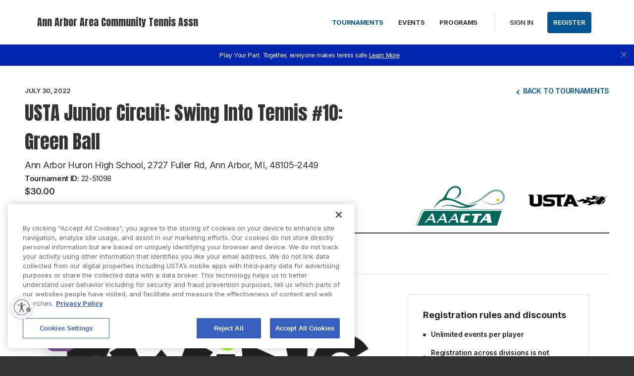

--- FILE ---
content_type: text/html; charset=utf-8
request_url: https://playtennis.usta.com/annarborareacommunitytennisassn/Tournaments/overview/C07A2687-02E3-41D7-8620-8D7F734E81B4
body_size: 25358
content:



<!DOCTYPE html>
<!--[if lt IE 7]>      <html lang="en" class="no-js lt-ie9 lt-ie8 lt-ie7"> <![endif]-->
<!--[if IE 7]>         <html lang="en" class="no-js lt-ie9 lt-ie8"> <![endif]-->
<!--[if IE 8]>         <html lang="en" class="no-js lt-ie9"> <![endif]-->
<!--[if IE 9]>         <html lang="en" class="no-js lt-ie10"> <![endif]-->
<!--[if gt IE 9]><!-->
<html lang="en" class="no-js">
<!--<![endif]-->

<head>

    
    

    


    <link rel="icon" type="image/x-icon" href="https://playtennis.usta.com/favicon.ico?c=en-US&amp;v=639004564960000000-">



    


    <!-- OneTrust Cookies Consent Notice start for usta.com -->
    <script type="text/javascript" src="https://cdn.cookielaw.org/consent/43383d2d-67e6-4d4a-99cb-3ff760b82737/OtAutoBlock.js"></script>
    <script src="https://cdn.cookielaw.org/scripttemplates/otSDKStub.js" data-document-language="true" type="text/javascript" charset="UTF-8" data-domain-script="43383d2d-67e6-4d4a-99cb-3ff760b82737"></script>
    <script type="text/javascript">
        function OptanonWrapper() { }
    </script>
    <!-- OneTrust Cookies Consent Notice end for usta.com -->
    <img src="/ManagesCookies" style="position: absolute; visibility: hidden">




    <title>Ann Arbor Area Community Tennis Assn - AAACTA Tournaments</title>

    
    <script>
        var $jsonp = (function () {
            var that = {};
            that.send = function (src, options) {
                var callback_name = 'provider', on_success = options.onSuccess; on_timeout = function () { };
                var timeout_trigger = window.setTimeout(function () { window[callback_name] = function () { }; on_timeout(); }, 10000);
                window[callback_name] = function (data) { window.clearTimeout(timeout_trigger); on_success(data); };
                var script = document.createElement('script'); script.type = 'text/javascript'; script.async = true; script.src = src;
                document.getElementsByTagName('head')[0].appendChild(script);
            };
            return that;
        })();

        $jsonp.send('https://auth-playtennis.usta.com/Account/Provider', { onSuccess: function (data) { if (data != 'None') { window.location = '/Account/AutoSignIn?provider=' + data + '&returnUrl=' + encodeURIComponent(window.location); } } });
    </script>


    <meta charset="utf-8" />
    <meta http-equiv="x-ua-compatible" content="ie=edge" />
    <meta name="viewport" content="width=device-width" />
    <meta name="description" content=" A full listing of all the tennis tournaments hosted by the Ann Arbor Area Community Tennis Association (AAACTA). Tennis tournaments for juniors and adults in Ann Arbor, Michigan" />

    

    <!-- Framebuster -->
    <script type="text/javascript">if (top.location != self.location) top.location = self.location.href;</script>

    <!-- Fonts -->
    <link rel="preconnect" href="https://fonts.googleapis.com" />
    <link rel="preconnect" href="https://fonts.gstatic.com" crossorigin />
    <link href="https://fonts.googleapis.com/css2?family=Anton&family=Inter:wght@100..900&display=swap" rel="stylesheet" />

    <!-- CSS -->
    <link href="https://playtennis.usta.com/content/public/clubspark/usta/venue/css/comp-core.css?c=en-US&amp;v=639004564960000000-" rel="stylesheet" type="text/css" />

     
    
    <script async src="https://www.googletagmanager.com/gtag/js?id=UA-109803562-2"></script>
    <script>
        window.dataLayer = window.dataLayer || [];
        function gtag() { dataLayer.push(arguments); }
        gtag('js', new Date());
        gtag('config', 'UA‌-109803562-2');
    </script>


     <script type="module" crossorigin src="https://prd-usta-kube.clubspark.pro/venue-tournaments/static/js/main.venue-tournaments.js"></script> <script type="module">try { import.meta.url; import("_").catch(() => 1); } catch (e) { } window.__vite_is_modern_browser = true;</script> <script type="module">!function () { if (window.__vite_is_modern_browser) return; console.warn("vite: loading legacy build because dynamic import or import.meta.url is unsupported, syntax error above should be ignored"); var e = document.getElementById("vite-legacy-polyfill"), n = document.createElement("script"); n.src = e.src, n.onload = function () { System.import(document.getElementById('vite-legacy-entry').getAttribute('data-src')) }, document.body.appendChild(n) }();</script> 

    <link href="/annarborareacommunitytennisassn/Theme.css?638986679623900000" rel="stylesheet" type="text/css" />

    <!-- Modenizr -->
    <script type="text/javascript" src="https://playtennis.usta.com/Scripts/Standalone/modernizr-2.8.3.min.js?c=en-US&amp;v=639004564960000000-"></script>

    <!--[if lte IE 9]>
        <script src="https://playtennis.usta.com/Scripts/Standalone/html5shiv.min.js?c=en-US&amp;v=639004564960000000-"></script>
    <![endif]-->
    <!-- JS configuration -->
    <script type="text/javascript" src="/annarborareacommunitytennisassn/settings.js?v=639004564960000000--639040002780732569"></script>

    

     
    
        <script type="text/javascript">
            window.digitalData = {"pageName":"tmt:venuetournaments:overview","organizationId":"dbd6a39f-bb5a-4b13-8e44-5dbc80425469","tournamentId":"c07a2687-02e3-41d7-8620-8d7f734e81b4"};
        </script>
    <script src="//assets.adobedtm.com/15c795eb812c/31d6b70f8846/launch-249ff0107360.min.js"></script>


    



    <script id="usntA42start" src="https://a42cdn.usablenet.com/a42/usta/default/prod/cs-start" async data-rapid="true"></script>


</head>

<body class="tournaments-v2-page tournaments-v2-list">
    <!-- Social ICONS -->
<div class="hidden">
    <svg viewBox="0 0 24 24" id="icon-social-facebook" version="1.1" xmlns="http://www.w3.org/2000/svg" xmlns:xlink="http://www.w3.org/1999/xlink">
        <g id="Icons/Social/Facebook" stroke="none" stroke-width="1">
            <path d="M10.1581956,22.9999499 L10.1581956,13.6073942 L7,13.6073942 L7,9.87498122 L10.1581956,9.87498122 L10.1581956,6.92186327 C10.1581956,5.36327323 10.5956948,4.15331518 11.4706925,3.29198911 C12.3456902,2.43066304 13.5077972,2 14.9570123,2 C16.1327909,2 17.0898197,2.05468716 17.8280992,2.16406211 L17.8280992,5.48631981 L15.8593539,5.48631981 C15.1210744,5.48631981 14.6152164,5.65038192 14.3417794,5.97850614 C14.1230301,6.2519432 14.0136552,6.68944174 14.0136552,7.29100301 L14.0136552,9.87498122 L17.499975,9.87498122 L17.0077886,13.6073942 L14.0136552,13.6073942 L14.0136552,22.9999499 L10.1581956,22.9999499 Z" id=""></path>
        </g>
    </svg>

    <svg id="icon-social-instagram" viewBox="0 0 24 24" version="1.1" xmlns="http://www.w3.org/2000/svg" xmlns:xlink="http://www.w3.org/1999/xlink">
        <g id="Icons/Social/Instagram" stroke="none" stroke-width="1">
            <path d="M12.1874781,7.47069247 C13.0351325,7.47069247 13.8212631,7.68260623 14.5458709,8.10643314 C15.2704788,8.53026004 15.8446961,9.10447742 16.2685231,9.82908528 C16.69235,10.5536931 16.9042637,11.3398237 16.9042637,12.1874781 C16.9042637,13.0351325 16.69235,13.8212631 16.2685231,14.5458709 C15.8446961,15.2704788 15.2704788,15.8446961 14.5458709,16.2685231 C13.8212631,16.69235 13.0351325,16.9042637 12.1874781,16.9042637 C11.3398237,16.9042637 10.5536931,16.69235 9.82908528,16.2685231 C9.10447742,15.8446961 8.53026004,15.2704788 8.10643314,14.5458709 C7.68260623,13.8212631 7.47069247,13.0351325 7.47069247,12.1874781 C7.47069247,11.3398237 7.68260623,10.5536931 8.10643314,9.82908528 C8.53026004,9.10447742 9.10447742,8.53026004 9.82908528,8.10643314 C10.5536931,7.68260623 11.3398237,7.47069247 12.1874781,7.47069247 Z M12.1874781,15.2636426 C13.0351325,15.2636426 13.7597398,14.9628623 14.361301,14.361301 C14.9628623,13.7597398 15.2636426,13.0351325 15.2636426,12.1874781 C15.2636426,11.3398237 14.9628623,10.6152164 14.361301,10.0136552 C13.7597398,9.41209388 13.0351325,9.11131355 12.1874781,9.11131355 C11.3398237,9.11131355 10.6152164,9.41209388 10.0136552,10.0136552 C9.41209388,10.6152164 9.11131355,11.3398237 9.11131355,12.1874781 C9.11131355,13.0351325 9.41209388,13.7597398 10.0136552,14.361301 C10.6152164,14.9628623 11.3398237,15.2636426 12.1874781,15.2636426 Z M18.2167606,7.26561483 C18.1894167,7.56639515 18.0732063,7.82616058 17.8681286,8.04490985 C17.663051,8.26365912 17.4101217,8.37303406 17.1093414,8.37303406 C16.808561,8.37303406 16.5487956,8.26365912 16.3300463,8.04490985 C16.1112971,7.82616058 16.0019221,7.56639515 16.0019221,7.26561483 C16.0019221,6.96483451 16.1112971,6.70506908 16.3300463,6.48631981 C16.5487956,6.26757054 16.808561,6.1581956 17.1093414,6.1581956 C17.4101217,6.1581956 17.6698871,6.26757054 17.8886364,6.48631981 C18.1073856,6.70506908 18.2167606,6.96483451 18.2167606,7.26561483 Z M21.3339407,8.37303406 C21.3612846,9.13865745 21.3749562,10.4101388 21.3749562,12.1874781 C21.3749562,13.9648174 21.3544484,15.2431349 21.3134329,16.0224299 C21.2724174,16.8017249 21.1562069,17.4784811 20.9648009,18.0526985 C20.7187078,18.7362908 20.3427319,19.331016 19.8368739,19.8368739 C19.331016,20.3427319 18.7362908,20.7187078 18.0526985,20.9648009 C17.4784811,21.1562069 16.8017249,21.2724174 16.0224299,21.3134329 C15.2431349,21.3544484 13.9648174,21.3749562 12.1874781,21.3749562 C10.4101388,21.3749562 9.13182132,21.3544484 8.3525263,21.3134329 C7.57323128,21.2724174 6.89647509,21.1425347 6.3222577,20.9237854 C5.63866538,20.7050361 5.04394023,20.3427319 4.53808227,19.8368739 C4.03222431,19.331016 3.65624844,18.7362908 3.41015527,18.0526985 C3.21874927,17.4784811 3.10253882,16.8017249 3.06152329,16.0224299 C3.02050776,15.2431349 3,13.9648174 3,12.1874781 C3,10.4101388 3.02050776,9.13182132 3.06152329,8.3525263 C3.10253882,7.57323128 3.21874927,6.89647509 3.41015527,6.3222577 C3.65624844,5.63866538 4.03222431,5.04394023 4.53808227,4.53808227 C5.04394023,4.03222431 5.63866538,3.65624844 6.3222577,3.41015527 C6.89647509,3.21874927 7.57323128,3.10253882 8.3525263,3.06152329 C9.13182132,3.02050776 10.4101388,3 12.1874781,3 C13.9648174,3 15.2431349,3.02050776 16.0224299,3.06152329 C16.8017249,3.10253882 17.4784811,3.21874927 18.0526985,3.41015527 C18.7362908,3.65624844 19.331016,4.03222431 19.8368739,4.53808227 C20.3427319,5.04394023 20.7187078,5.63866538 20.9648009,6.3222577 C21.1562069,6.89647509 21.2792535,7.58006741 21.3339407,8.37303406 Z M19.3651954,17.6015277 C19.5292575,17.1366853 19.6386324,16.3984058 19.6933196,15.3866892 C19.7206635,14.7851279 19.7343351,13.9374741 19.7343351,12.8437265 L19.7343351,11.5312297 C19.7343351,10.4101388 19.7206635,9.56248435 19.6933196,8.98826697 C19.6386324,7.94920716 19.5292575,7.21092767 19.3651954,6.7734285 C19.0370711,5.92577407 18.4491821,5.33788505 17.6015277,5.00976083 C17.1640285,4.84569872 16.425749,4.73632378 15.3866892,4.68163662 C14.7851279,4.65429272 13.9374741,4.64062109 12.8437265,4.64062109 L11.5312297,4.64062109 C10.4374821,4.64062109 9.58982825,4.65429272 8.98826697,4.68163662 C7.97655043,4.73632378 7.23827094,4.84569872 6.7734285,5.00976083 C5.92577407,5.33788505 5.33788505,5.92577407 5.00976083,6.7734285 C4.84569872,7.21092767 4.73632378,7.94920716 4.68163662,8.98826697 C4.65429272,9.58982825 4.64062109,10.4374821 4.64062109,11.5312297 L4.64062109,12.8437265 C4.64062109,13.9374741 4.65429272,14.7851279 4.68163662,15.3866892 C4.73632378,16.3984058 4.84569872,17.1366853 5.00976083,17.6015277 C5.36522894,18.4491821 5.95311796,19.0370711 6.7734285,19.3651954 C7.23827094,19.5292575 7.97655043,19.6386324 8.98826697,19.6933196 C9.58982825,19.7206635 10.4374821,19.7343351 11.5312297,19.7343351 L12.8437265,19.7343351 C13.9648174,19.7343351 14.8124718,19.7206635 15.3866892,19.6933196 C16.425749,19.6386324 17.1640285,19.5292575 17.6015277,19.3651954 C18.4491821,19.0097272 19.0370711,18.4218382 19.3651954,17.6015277 Z"></path>
        </g>
    </svg>

    <svg viewBox="0 0 24 24" id="icon-social-twitter" version="1.1" xmlns="http://www.w3.org/2000/svg" xmlns:xlink="http://www.w3.org/1999/xlink">
        <g id="Icons/Social/Twitter" stroke="none" stroke-width="1">
            <path d="M20.826127,7.26561483 C20.8534709,7.37498978 20.8671425,7.55272352 20.8671425,7.79881668 C20.8671425,9.76756199 20.3886278,11.6679479 19.4315991,13.499975 C18.4472264,15.4413764 17.0663701,16.9862948 15.2890308,18.1347295 C13.3476294,19.4198825 11.1191187,20.0624593 8.60349988,20.0624593 C6.19725541,20.0624593 3.9960892,19.4198825 2,18.1347295 C2.30078032,18.1620734 2.6425768,18.1757451 3.02538818,18.1757451 C5.02147738,18.1757451 6.81248832,17.5605122 8.39842224,16.3300463 C7.44139349,16.3300463 6.60057518,16.0497738 5.87596732,15.489228 C5.15135947,14.9286823 4.65233763,14.2245828 4.37890058,13.3769284 C4.65233763,13.4042723 4.91210243,13.4179439 5.1581956,13.4179439 C5.54100697,13.4179439 5.92381898,13.3769284 6.30663036,13.2948973 C5.3222577,13.0761481 4.50194716,12.5702895 3.84569872,11.7773228 C3.18945029,10.9843562 2.86132607,10.0820146 2.86132607,9.07029803 L2.86132607,8.98826697 C3.46288735,9.34373508 4.10546352,9.53514046 4.78905585,9.56248435 C4.21483847,9.15232908 3.74999604,8.63279886 3.39452793,8.00389432 C3.03905981,7.37498978 2.86132607,6.68456132 2.86132607,5.9326102 C2.86132607,5.18065907 3.06640371,4.46288735 3.47655898,3.77929502 C4.54296269,5.11913578 5.84862343,6.18553949 7.39354183,6.97850614 C8.93846023,7.77147279 10.5859168,8.20897196 12.3359129,8.29100301 C12.2812257,7.96287879 12.2538818,7.63475457 12.2538818,7.30663036 C12.2538818,6.54100697 12.4452878,5.82323525 12.8280992,5.15331518 C13.2109106,4.48339511 13.7304408,3.95702876 14.3866892,3.57421738 C15.0429377,3.191406 15.7538732,3 16.5194966,3 C17.1484012,3 17.7294547,3.12304658 18.2626565,3.36913974 C18.7958584,3.61523291 19.267537,3.94335713 19.6776922,4.3535124 C20.6620649,4.1621064 21.5780781,3.82031054 22.4257326,3.32812422 C22.0976083,4.33984076 21.4687038,5.13280741 20.5390183,5.7070248 C21.3593288,5.59764985 22.1796394,5.36522894 22.9999499,5.00976083 C22.3983887,5.88475854 21.6737814,6.63671029 20.826127,7.26561483 Z"></path>
        </g>
    </svg>

    <svg id="icon-alert" viewBox="0 0 24 24" fill="none" xmlns="http://www.w3.org/2000/svg">
        <path d="M20.399 11.853c.08 4.638-3.76 8.464-8.399 8.545-4.639.08-8.318-3.614-8.399-8.253-.08-4.637 3.76-8.464 8.399-8.544 4.639-.081 8.318 3.615 8.399 8.252zM12 12.708V7.744" stroke="#737680" stroke-width="1.5" stroke-miterlimit="10" stroke-linecap="round" stroke-linejoin="round" />
        <path d="M12.354 15.544a.354.354 0 1 1-.708 0 .354.354 0 0 1 .708 0z" fill="#737680" stroke="#737680" stroke-width="1.2" stroke-miterlimit="10" stroke-linejoin="round" />
    </svg>

    <svg id="icon-alert-2" viewBox="0 0 24 24" fill="none" xmlns="http://www.w3.org/2000/svg">
        <path d="M20.399 11.853c.08 4.638-3.76 8.464-8.399 8.545-4.639.08-8.318-3.614-8.399-8.253-.08-4.637 3.76-8.464 8.399-8.544 4.639-.081 8.318 3.615 8.399 8.252zM12 12.708V7.744" stroke-width="1.5" stroke-miterlimit="10" stroke-linecap="round" stroke-linejoin="round" />
        <path d="M12.354 15.544a.354.354 0 1 1-.708 0 .354.354 0 0 1 .708 0z" stroke-width="1.2" stroke-miterlimit="10" stroke-linejoin="round" />
    </svg>

    <svg id="icon-notification" viewBox="0 0 72 72" fill="none" xmlns="http://www.w3.org/2000/svg">
        <g opacity="0.5">
            <path d="M41.7501 8.99805H65.6157C67.8248 8.99805 69.6157 10.7889 69.6157 12.998V57.633C69.6157 59.8421 67.8248 61.633 65.6157 61.633H5.49988C3.29074 61.633 1.49988 59.8421 1.49988 57.633V12.998C1.49988 10.7889 3.29074 8.99805 5.49988 8.99805H29.3654" stroke="#323950" stroke-width="1.5" stroke-miterlimit="10" stroke-linecap="round" stroke-linejoin="round" />
            <path opacity="0.48" d="M47.2756 27.9939L47.2599 27.9685C47.2528 27.9565 47.2456 27.9445 47.2379 27.9328C47.0243 27.5951 46.7447 27.2965 46.4445 27.1002L35.9552 21.2416C35.646 21.135 35.3203 21.0817 34.9925 21.0841C34.6245 21.0841 34.2566 21.1472 33.9469 21.2731L29.5764 23.7142L23.6729 27.0356C23.3275 27.2312 23.0027 27.5663 22.7645 27.9526C22.7534 27.9702 22.7428 27.9883 22.7322 28.0062L22.7279 28.0135C22.5112 28.3821 22.3751 28.7896 22.3751 29.1586V40.4769C22.3751 41.255 22.9887 42.21 23.6786 42.5996L33.7656 48.2587C34.1045 48.4498 34.5519 48.5467 35.0014 48.5501H35.0254C35.4828 48.5501 35.9403 48.4529 36.2854 48.2582L46.3459 42.599C47.0358 42.21 47.6439 41.255 47.6439 40.4764V29.1578C47.6428 28.7832 47.5001 28.3676 47.2756 27.9939ZM34.9985 34.83L34.9948 34.832L29.73 37.8021L31.6064 32.9266L34.9985 24.1131V34.83ZM35.0102 45.5225L35.0005 34.8532L40.2447 31.9234L35.0102 45.5225Z" fill="#323950" />
        </g>
    </svg>

    <svg version="1.1" id="icon-social-email" xmlns="http://www.w3.org/2000/svg" xmlns:xlink="http://www.w3.org/1999/xlink" viewBox="0 0 24 24" xml:space="preserve">
        
    <path d="M12.027,12.998h0.004c0.159,0,0.316-0.049,0.442-0.138l0.035-0.023c0.007-0.006,0.015-0.01,0.024-0.016l0.401-0.355 l9.577-8.417C22.491,4.02,22.457,4,22.42,4H1.58C1.555,4,1.531,4.009,1.51,4.027l10.021,8.795 C11.658,12.933,11.837,12.998,12.027,12.998L12.027,12.998z M1,5.691v12.478l7.178-6.176L1,5.691z M15.831,12.035L23,18.172V5.732 L15.831,12.035z M13.083,14.537c-0.287,0.249-0.66,0.388-1.054,0.388c-0.393,0-0.766-0.136-1.052-0.386l-1.645-1.444L1.468,19.86 v0.021C1.468,19.945,1.519,20,1.582,20h20.84c0.059,0,0.11-0.055,0.11-0.119v-0.019l-7.857-6.724L13.083,14.537z M13.083,13.539" />































































































































































































































































































































































































































































































































        </svg>

    <svg id="social-facebook-v2" xmlns="http://www.w3.org/2000/svg" viewBox="0 0 42 42">
        <g>
            <path d="M21,1c11.028,0,20,8.972,20,20s-8.972,20-20,20S1,32.028,1,21S9.972,1,21,1 M21,0C9.402,0,0,9.402,0,21s9.402,21,21,21
		s21-9.402,21-21S32.598,0,21,0L21,0z" />
        </g>
        <g>
            <g>
                <defs><rect id="SVGID_3_" x="15" y="10.014" width="12" height="21.972" /></defs>
                <clipPath id="SVGID_1_"><use xlink:href="#SVGID_3_" style="overflow:visible;" /></clipPath>
                <path class="st0" d="M26.432,9.99l-2.849-0.004c-3.201,0-5.27,2.122-5.27,5.407v2.493h-2.865c-0.247,0-0.447,0.2-0.447,0.447
			v3.613c0,0.246,0.201,0.447,0.447,0.447h2.865v9.116c0,0.247,0.201,0.447,0.449,0.447h3.737c0.248,0,0.449-0.2,0.449-0.447v-9.116
			h3.349c0.248,0,0.448-0.201,0.448-0.447l0.002-3.613c0-0.118-0.048-0.232-0.132-0.317c-0.084-0.084-0.198-0.131-0.317-0.131h-3.35
			v-2.114c0-1.016,0.242-1.531,1.565-1.531l1.92-0.001c0.248,0,0.448-0.201,0.448-0.448v-3.354
			C26.878,10.191,26.679,9.991,26.432,9.99L26.432,9.99z M26.432,9.99" />
            </g>
        </g>
    </svg>
    <svg id="social-email-v2" xmlns="http://www.w3.org/2000/svg" viewBox="0 0 42 42">
        <g>
            <path d="M21,1c11.028,0,20,8.972,20,20s-8.972,20-20,20S1,32.028,1,21S9.972,1,21,1 M21,0C9.402,0,0,9.402,0,21s9.402,21,21,21
		s21-9.402,21-21S32.598,0,21,0L21,0z" />
        </g>
        <path d="M21.027,21.998h0.004c0.159,0,0.316-0.049,0.442-0.138l0.035-0.023c0.007-0.006,0.015-0.01,0.024-0.016l0.401-0.355
	l9.577-8.417C31.491,13.02,31.457,13,31.42,13H10.58c-0.025,0-0.049,0.009-0.07,0.027l10.021,8.795
	C20.658,21.933,20.837,21.998,21.027,21.998L21.027,21.998z M10,14.691v12.478l7.178-6.176L10,14.691z M24.831,21.035L32,27.172
	v-12.44L24.831,21.035z M22.083,23.537c-0.287,0.249-0.66,0.388-1.054,0.388c-0.393,0-0.766-0.136-1.052-0.386l-1.645-1.444
	l-7.864,6.765v0.021c0,0.064,0.051,0.119,0.114,0.119h20.84c0.059,0,0.11-0.055,0.11-0.119v-0.019l-7.857-6.724L22.083,23.537z" />
    </svg>
    <svg id="social-twitter-v2" xmlns="http://www.w3.org/2000/svg" viewBox="0 0 42 42">
        <g>
            <path d="M21,1c11.028,0,20,8.972,20,20s-8.972,20-20,20S1,32.028,1,21S9.972,1,21,1 M21,0C9.402,0,0,9.402,0,21s9.402,21,21,21
		s21-9.402,21-21S32.598,0,21,0L21,0z" />
        </g>
        <g>
            <path d="M31.439,14.527c-0.765,0.339-1.593,0.574-2.459,0.677c0.885-0.53,1.561-1.37,1.886-2.372
		c-0.828,0.491-1.746,0.848-2.727,1.039c-0.777-0.829-1.892-1.351-3.122-1.351c-2.364,0-4.282,1.918-4.282,4.281
		c0,0.338,0.04,0.662,0.11,0.975c-3.562-0.179-6.715-1.88-8.83-4.473c-0.37,0.631-0.58,1.37-0.58,2.154
		c0,1.484,0.758,2.797,1.905,3.561c-0.702-0.018-1.357-0.215-1.936-0.535v0.053c0,2.076,1.477,3.809,3.433,4.204
		c-0.358,0.096-0.739,0.145-1.127,0.145c-0.274,0-0.542-0.024-0.809-0.075c0.548,1.701,2.126,2.935,4.001,2.975
		c-1.467,1.147-3.314,1.828-5.321,1.828c-0.344,0-0.682-0.019-1.019-0.057c1.899,1.217,4.148,1.923,6.568,1.923
		c7.875,0,12.182-6.524,12.182-12.18l-0.013-0.554C30.139,16.14,30.865,15.388,31.439,14.527L31.439,14.527z M31.439,14.527" />
        </g>
    </svg>
    <svg xmlns="http://www.w3.org/2000/svg" xmlns:xlink="http://www.w3.org/1999/xlink" style="margin: auto; background: none; display: block; shape-rendering: auto; animation-play-state: running; animation-delay: 0s;" viewBox="0 0 100 100" preserveAspectRatio="xMidYMid" id="generic-loader">
        <circle cx="50" cy="50" fill="none" stroke="#aaaaaa" stroke-width="3" r="32" stroke-dasharray="150.79644737231007 52.26548245743669" style="animation-play-state: running; animation-delay: 0s;" transform="rotate(242.84 50 50)">
            <animateTransform attributeName="transform" type="rotate" repeatCount="indefinite" dur="1s" values="0 50 50;360 50 50" keyTimes="0;1" style="animation-play-state: running; animation-delay: 0s;"></animateTransform>
        </circle>
    </svg>
    <svg version="1.1" id="icon-lookup" viewBox="0 0 24 24"><g><path d="M11.044,5.055c2.866,0,5.19,2.324,5.19,5.19s-2.324,5.19-5.19,5.19s-5.19-2.324-5.19-5.19l0,0 C5.854,7.379,8.178,5.055,11.044,5.055 M11.044,3.001C7.043,3.002,3.799,6.247,3.8,10.248c0.001,2.91,1.742,5.537,4.422,6.671 c3.686,1.558,7.937-0.167,9.495-3.853s-0.167-7.937-3.853-9.495C12.972,3.193,12.012,2.998,11.043,3l0,0L11.044,3.001z" /><rect x="16.667" y="13.143" transform="matrix(-0.7071 0.7071 -0.7071 -0.7071 42.0791 16.1526)" width="2.054" height="7.296" /></g></svg>
    <svg id="open-page-icon" xmlns="http://www.w3.org/2000/svg" width="12" height="13" fill="none" viewBox="0 0 12 13">
        <path fill="#fff" fill-rule="evenodd" d="M10.668 7.335v3.333c0 .737-.597 1.334-1.333 1.334H1.334C.597 12.002 0 11.405 0 10.668v-8c0-.737.597-1.334 1.334-1.334h3.333v1.333H1.334v8.001h8V7.335h1.334zm-.002-5.058L5.804 7.139l-.943-.943 4.862-4.862H6.666V0H12v5.334h-1.334V2.277z" clip-rule="evenodd" />
    </svg>
    <svg id="open-page-icon-2" xmlns="http://www.w3.org/2000/svg" width="12" height="13" fill="none" viewBox="0 0 12 13">
        <path fill="#005595" fill-rule="evenodd" d="M10.668 7.335v3.333c0 .737-.597 1.334-1.333 1.334H1.334C.597 12.002 0 11.405 0 10.668v-8c0-.737.597-1.334 1.334-1.334h3.333v1.333H1.334v8.001h8V7.335h1.334zm-.002-5.058L5.804 7.139l-.943-.943 4.862-4.862H6.666V0H12v5.334h-1.334V2.277z" clip-rule="evenodd" />
    </svg>
    <svg xmlns="http://www.w3.org/2000/svg" id="icon-date" width="20" height="19" fill="none" viewBox="0 0 20 19">
        <path stroke="#333" stroke-linecap="square" stroke-miterlimit="10" stroke-width="1.3" d="M2.083 6.855h16.625M17.197 3.077H3.595c-.835 0-1.512.676-1.512 1.511v11.335c0 .835.677 1.512 1.512 1.512h13.602c.835 0 1.511-.677 1.511-1.512V4.588c0-.835-.676-1.511-1.511-1.511zM5.862 1.565v2.267M14.93 1.565v2.267" class="icon-stroke-1" />
    </svg>

    <svg xmlns="http://www.w3.org/2000/svg" width="20" height="19" fill="none" id="icon-date-v2" viewBox="0 0 20 19">
        <path fill="none" stroke-linecap="square" stroke-miterlimit="10" stroke-width="1.3" d="M2.083 6.855h16.625M17.197 3.077H3.595c-.835 0-1.512.676-1.512 1.511v11.335c0 .835.677 1.512 1.512 1.512h13.602c.835 0 1.511-.677 1.511-1.512V4.588c0-.835-.676-1.511-1.511-1.511zM5.862 1.565v2.267M14.93 1.565v2.267" />
    </svg>

    <svg xmlns="http://www.w3.org/2000/svg" width="20" height="19" fill="none" id="icon-date-v2" viewBox="0 0 20 19">
        <path fill="none" stroke-linecap="square" stroke-miterlimit="10" stroke-width="1.3" d="M2.083 6.855h16.625M17.197 3.077H3.595c-.835 0-1.512.676-1.512 1.511v11.335c0 .835.677 1.512 1.512 1.512h13.602c.835 0 1.511-.677 1.511-1.512V4.588c0-.835-.676-1.511-1.511-1.511zM5.862 1.565v2.267M14.93 1.565v2.267" />
    </svg>

    <svg xmlns="http://www.w3.org/2000/svg" id="icon-time" width="19" height="18" fill="none" viewBox="0 0 19 18">
        <path stroke="#333" stroke-linecap="square" stroke-miterlimit="10" stroke-width="1.3" d="M9.5 16.875c4.35 0 7.875-3.526 7.875-7.875 0-4.35-3.526-7.875-7.875-7.875-4.35 0-7.875 3.526-7.875 7.875 0 4.35 3.526 7.875 7.875 7.875z" />
        <path stroke="#333" stroke-linecap="square" stroke-miterlimit="10" stroke-width="1.3" d="M9.5 4.705V9h4.296" />
    </svg>

    <svg xmlns="http://www.w3.org/2000/svg" id="icon-time-v2" width="19" height="18" fill="none" viewBox="0 0 19 18">
        <path fill="none" stroke-linecap="square" stroke-miterlimit="10" stroke-width="1.3" d="M9.5 16.875c4.35 0 7.875-3.526 7.875-7.875 0-4.35-3.526-7.875-7.875-7.875-4.35 0-7.875 3.526-7.875 7.875 0 4.35 3.526 7.875 7.875 7.875z" />
        <path fill="none" stroke-linecap="square" stroke-miterlimit="10" stroke-width="1.3" d="M9.5 4.705V9h4.296" />
    </svg>

    <svg id="icon-cost" xmlns="http://www.w3.org/2000/svg" width="20" height="20" fill="none" viewBox="0 0 20 20">
        <path stroke-linejoin="round" stroke-miterlimit="10" d="M10 19.167c5.063 0 9.167-4.104 9.167-9.166 0-5.063-4.104-9.167-9.167-9.167S.833 4.938.833 10.001c0 5.062 4.104 9.166 9.167 9.166z" />
        <path stroke-linecap="round" stroke-linejoin="round" stroke-miterlimit="10" d="M7.917 12.084c0 1.15.932 2.083 2.083 2.083 1.15 0 2.083-.932 2.083-2.083 0-1.15-.932-2.083-2.083-2.083-1.15 0-2.083-.933-2.083-2.084 0-1.15.932-2.083 2.083-2.083 1.15 0 2.083.933 2.083 2.083M10 4.584v10.833" />
    </svg>

    <svg id="close-icon" xmlns="http://www.w3.org/2000/svg" width="18" height="19" fill="none" viewBox="0 0 18 19">
        <path stroke="#333" stroke-linecap="round" stroke-width="2" d="M16.975 1.025L1.026 16.974M16.974 17.458L1.025 1.509" />
    </svg>

    <svg id="close-icon-flex" xmlns="http://www.w3.org/2000/svg" fill="none" viewBox="0 0 18 19">
        <path stroke-linecap="round" stroke-width="2" d="M16.975 1.025L1.026 16.974M16.974 17.458L1.025 1.509" />
    </svg>

    <svg id="icon-trophy" xmlns="http://www.w3.org/2000/svg" width="72" height="72" fill="none" viewBox="0 0 72 72">
        <g opacity=".5">
            <path fill="#3E424E" fill-rule="evenodd" d="M18.392 2h35.215v26.842c0 6.55-4.546 12.108-10.565 14.634v15.545H28.956V43.476c-6.018-2.526-10.564-8.084-10.564-14.634V2zm25.65 19.33c0 4.514-3.6 8.174-8.043 8.174-4.442 0-8.043-3.66-8.043-8.174 0-4.515 3.601-8.174 8.043-8.174 4.442 0 8.044 3.66 8.044 8.174z" clip-rule="evenodd" opacity=".1" />
            <path stroke="#333" stroke-linecap="round" stroke-linejoin="round" stroke-miterlimit="10" stroke-width="1.5" d="M53.608 59.263H18.393V70h35.215V59.263z" />
            <path stroke="#333" stroke-miterlimit="10" stroke-width="1.5" d="M18.392 6.983H6v12.196c0 8.04 5.858 14.454 13.558 15.173M52.442 34.352C60.142 33.634 66 27.22 66 19.179V6.983H53.608" />
            <path fill-rule="evenodd" stroke="#333" stroke-linecap="round" stroke-linejoin="round" stroke-miterlimit="10" stroke-width="1.5" d="M18.392 2h35.215v26.842c0 6.55-4.546 12.108-10.565 14.634v15.545H28.956V43.476c-6.018-2.526-10.564-8.084-10.564-14.634V2zm25.65 19.33c0 4.514-3.6 8.174-8.043 8.174-4.442 0-8.043-3.66-8.043-8.174 0-4.515 3.601-8.174 8.043-8.174 4.442 0 8.044 3.66 8.044 8.174z" clip-rule="evenodd" />
            <path stroke="#333" stroke-linecap="round" stroke-linejoin="round" stroke-miterlimit="10" stroke-width="1.5" d="M36 29.504c4.442 0 8.043-3.66 8.043-8.174 0-4.514-3.6-8.174-8.043-8.174-4.442 0-8.043 3.66-8.043 8.174 0 4.515 3.601 8.174 8.043 8.174z" />
        </g>
    </svg>

    <svg id="icon-help" xmlns="http://www.w3.org/2000/svg" width="18" height="22" fill="none" viewBox="0 0 18 22">
        <path stroke="#767676" stroke-linecap="round" stroke-linejoin="round" stroke-miterlimit="10" stroke-width="1.5" d="M9 16.335c4.05 0 7.333-3.284 7.333-7.334S13.05 1.668 9 1.668c-4.05 0-7.333 3.283-7.333 7.333 0 4.05 3.283 7.334 7.333 7.334z" />
        <path stroke="#767676" stroke-linecap="round" stroke-linejoin="round" stroke-miterlimit="10" stroke-width="1.5" d="M7 6.969C7 5.882 7.895 5 9 5c1.104 0 2 .882 2 1.969 0 1.088-.667 1.312-2 2.297v1.067" />
        <g>
            <path fill="#767676" d="M9.333 12.67c0 .184-.149.333-.333.333-.184 0-.334-.15-.334-.334 0-.184.15-.333.334-.333.184 0 .333.149.333.333z" />
            <path stroke="#767676" stroke-linejoin="round" stroke-miterlimit="10" stroke-width="1.5" d="M9.333 12.67c0 .184-.149.333-.333.333-.184 0-.334-.15-.334-.334 0-.184.15-.333.334-.333.184 0 .333.149.333.333z" />
        </g>
    </svg>

    <svg xmlns="http://www.w3.org/2000/svg" width="28" height="28" viewBox="0 0 28 28" id="icon-team">
        <g clip-path="url(#clip0)">
            <path d="M11.1 13.986H7.975L7.274 9.62l6.59-2.542c.082.145.175.283.274.415V7.11h2.486l.557-3.472-5.24-2.022c-.56.98-1.61 1.639-2.812 1.639-1.202 0-2.25-.66-2.81-1.639L1.076 3.637l.558 3.472H4.12v9.117c0 .12.097.217.216.217H11.1v-2.457z" opacity=".1" />
            <path stroke-linecap="round" stroke-linejoin="round" stroke-miterlimit="10" d="M14.138 7.5v-.387h2.486l.557-3.471-5.24-2.022c-.56.979-1.61 1.639-2.812 1.639-1.202 0-2.25-.66-2.81-1.639L1.076 3.642l.558 3.471H4.12v9.118c0 .12.097.217.216.217H11.1V13.99M11.834 1.615h-5.43" fill="none" />
            <path stroke-linecap="round" stroke-linejoin="round" stroke-miterlimit="10" d="M20.932 7.084c-.704 1.23-2.023 2.06-3.534 2.06-1.512 0-2.83-.83-3.534-2.06l-6.59 2.542.701 4.364H11.1v11.463c0 .15.122.273.272.273h12.052c.15 0 .27-.122.27-.273V13.99h3.126l.701-4.364-6.589-2.542z" fill="none" />
            <path stroke-linecap="round" stroke-linejoin="round" stroke-miterlimit="10" d="M17.398 9.144c1.511 0 2.83-.83 3.534-2.06h-7.069c.705 1.23 2.023 2.06 3.535 2.06z" fill="none" />
        </g>
        <defs>
            <clipPath id="clip0">
                <path fill="#fff" d="M0 0H28V28H0z" />
            </clipPath>
        </defs>
    </svg>

    <svg xmlns="http://www.w3.org/2000/svg" width="20" height="21" fill="none" viewBox="0 0 20 21" id="icon-info">
        <g stroke="#6E6E6E" stroke-linejoin="round" stroke-miterlimit="10" stroke-width="1.5" clip-path="url(#clip0)">
            <path stroke-linecap="round" d="M.835 10.672C.747 5.609 4.937 1.434 10 1.345c5.062-.087 9.077 3.945 9.165 9.008.088 5.061-4.103 9.238-9.165 9.325-5.062.089-9.078-3.945-9.165-9.006zM9.999 9.68v5.833" />
            <path fill="#6E6E6E" d="M9.583 6.347c0-.23.186-.417.416-.417.23 0 .417.187.417.417 0 .23-.186.417-.417.417-.23 0-.416-.187-.416-.417z" />
        </g>
        <defs>
            <clipPath id="clip0">
                <path fill="#fff" d="M0 0H20V20H0z" transform="translate(0 .51)" />
            </clipPath>
        </defs>
    </svg>

    <svg id="icon-progress-tick" width="15" height="15" viewBox="0 0 24 24" fill="none" xmlns="http://www.w3.org/2000/svg">
        <path d="M3 12L9 18L22 5" stroke="#000" stroke-width="1.7" stroke-miterlimit="10" stroke-linecap="round" stroke-linejoin="round" />
    </svg>

    <svg id="icon-help-2" xmlns="http://www.w3.org/2000/svg" width="20" height="23" fill="none" viewBox="0 0 20 23">
        <path stroke="#005595" stroke-linecap="round" stroke-linejoin="round" stroke-miterlimit="10" stroke-width="1.5" d="M10 19.166c5.063 0 9.167-4.104 9.167-9.166 0-5.063-4.104-9.167-9.167-9.167C4.938.833.833 4.937.833 10c0 5.062 4.105 9.166 9.167 9.166z" />
        <path stroke="#005595" stroke-linecap="round" stroke-linejoin="round" stroke-miterlimit="10" stroke-width="1.5" d="M7.5 7.46C7.5 6.103 8.619 5 10 5c1.38 0 2.5 1.102 2.5 2.46 0 1.361-.833 1.642-2.5 2.872v1.335" />
        <g filter="url(#filter0_d)">
            <path fill="#005595" d="M10.417 14.583c0 .23-.187.416-.417.416-.23 0-.416-.186-.416-.416 0-.23.186-.417.416-.417.23 0 .417.186.417.417z" />
            <path stroke="#005595" stroke-linejoin="round" stroke-miterlimit="10" stroke-width="1.5" d="M10.417 14.583c0 .23-.187.416-.417.416-.23 0-.416-.186-.416-.416 0-.23.186-.417.416-.417.23 0 .417.186.417.417z" />
        </g>
    </svg>


    <svg id="icon-list" xmlns="http://www.w3.org/2000/svg" viewBox="0 0 48 48">
        <path stroke-linecap="round" stroke-linejoin="round" stroke-miterlimit="10" stroke-width="1.5" d="M4.164 7.131l1.91-1.527h.382v7.64" />
        <path stroke-width="1.5" d="M16.77 8.736L46 8.736" />
        <path stroke-linecap="round" stroke-linejoin="round" stroke-miterlimit="10" stroke-width="1.5" d="M4.355 20.307c.578-.348 1.235-.545 1.91-.573 1.337 0 2.483.573 2.483 2.101 0 2.292-4.584 5.348-4.584 5.348v.382h4.584" />
        <path stroke-width="1.5" d="M16.77 23.35L46 23.35" />
        <path stroke-linecap="round" stroke-linejoin="round" stroke-miterlimit="10" stroke-width="1.5" d="M5.5 38.17c.955 0 3.056.19 3.056 2.1 0 1.338-1.146 2.093-2.674 2.102-.737-.015-1.458-.212-2.1-.573M3.972 34.923c.565-.377 1.23-.576 1.91-.573 1.15 0 2.292.573 2.292 1.719 0 1.527-1.528 2.1-2.292 2.1H5.5" />
        <path stroke-width="1.5" d="M16.769 37.965L45.999 37.965" />
    </svg>


    <svg id="icon-communication" xmlns="http://www.w3.org/2000/svg" viewBox="0 0 48 48">
        <path stroke-linecap="round" stroke-linejoin="round" stroke-miterlimit="10" stroke-width="1.5" d="M20.334 39.024c2.72 1.864 6.317 2.999 10.266 2.999 1.762 0 3.448-.237 5.025-.652l5.975 3.585v-6.463c2.72-2.116 4.4-5.01 4.4-8.204 0-1.557-.4-3.042-1.123-4.4" />
        <path stroke-linecap="round" stroke-linejoin="round" stroke-miterlimit="10" stroke-width="1.5" d="M21.8 3.889c-10.936 0-19.8 6.895-19.8 15.4 0 3.664 1.652 7.025 4.4 9.67v10.13l9.992-4.996c1.721.38 3.53.596 5.408.596 10.936 0 19.8-6.895 19.8-15.4 0-8.506-8.864-15.4-19.8-15.4z" />
    </svg>

    <svg id="icon-user" xmlns="http://www.w3.org/2000/svg" viewBox="0 0 48 48">
        <path stroke-miterlimit="10" stroke-width="1.5" d="M26.943 29.061c2.392-1.84 5.52-2.852 8.372-2.852 6.072 0 11.684 4.968 11.684 11.04H31.911M15.72 6.889c4.6 0 8.28 3.68 8.28 8.28s-3.68 8.28-8.28 8.28-8.28-3.68-8.28-8.28 3.68-8.28 8.28-8.28zM35.04 8.729c3.587 0 6.44 2.852 6.44 6.44 0 3.587-2.852 6.44-6.44 6.44-3.588 0-6.44-2.853-6.44-6.44 0-3.588 2.852-6.44 6.44-6.44zM1 41.849c0-8.096 6.624-14.72 14.72-14.72 3.22 0 6.256 1.012 8.832 2.944.276.184.46.368.736.552.276.184.46.368.644.644 1.288 1.288 2.392 2.76 3.128 4.508.828 1.932 1.288 3.956 1.288 6.072H1z" />
    </svg>

    <svg id="icon-warning" xmlns="http://www.w3.org/2000/svg" width="24" height="24" fill="none" viewBox="0 0 24 24">
        <path stroke="#D31F2A" stroke-linecap="round" stroke-linejoin="round" stroke-miterlimit="10" stroke-width="1.5" d="M12 14.111v-6" />
        <path fill="#D31F2A" stroke="#D31F2A" stroke-linejoin="round" stroke-miterlimit="10" stroke-width="1.5" d="M12.5 18.111c0 .277-.224.5-.5.5-.277 0-.5-.223-.5-.5 0-.276.223-.5.5-.5.276 0 .5.224.5.5z" />
        <path stroke="#D31F2A" stroke-width="1.5" d="M9.353 2.804c1.177-2.257 4.117-2.257 5.293 0l7.94 15.23c1.176 2.257-.294 5.077-2.646 5.077H4.06c-2.352 0-3.822-2.82-2.646-5.077l7.94-15.23z" />
    </svg>
    <svg id="icon-question" xmlns="http://www.w3.org/2000/svg" fill="none" viewBox="0 0 18 22">
        <path stroke-linecap="round" stroke-linejoin="round" stroke-miterlimit="10" stroke-width="1" d="M9 16.335c4.05 0 7.333-3.284 7.333-7.334S13.05 1.668 9 1.668c-4.05 0-7.333 3.283-7.333 7.333 0 4.05 3.283 7.334 7.333 7.334z" />
        <path stroke-linecap="round" stroke-linejoin="round" stroke-miterlimit="10" stroke-width="1" d="M7 6.969C7 5.882 7.895 5 9 5c1.104 0 2 .882 2 1.969 0 1.088-.667 1.312-2 2.297v1.067" />
        <g>
            <path d="M9.333 12.67c0 .184-.149.333-.333.333-.184 0-.334-.15-.334-.334 0-.184.15-.333.334-.333.184 0 .333.149.333.333z" />
            <path stroke-linejoin="round" stroke-miterlimit="10" stroke-width="1" d="M9.333 12.67c0 .184-.149.333-.333.333-.184 0-.334-.15-.334-.334 0-.184.15-.333.334-.333.184 0 .333.149.333.333z" />
        </g>
    </svg>

    <svg id="icon-add" width="16" height="16" viewBox="0 0 16 16" xmlns="http://www.w3.org/2000/svg">
        <path fill-rule="evenodd" clip-rule="evenodd" d="M7.00029 13.2784C7.00028 13.8307 7.44799 14.2784 8.00028 14.2784C8.55256 14.2784 9.00028 13.8307 9.00029 13.2784L9.00034 9L13.2784 8.99996C13.8307 8.99995 14.2784 8.55223 14.2784 7.99995C14.2784 7.44766 13.8307 6.99995 13.2784 6.99996L9.00036 7L9.00041 2.72167C9.00042 2.16939 8.55271 1.72168 8.00042 1.72168C7.44814 1.72168 7.00042 2.1694 7.00041 2.72168L7.00036 7.00002L2.72169 7.00007C2.1694 7.00008 1.72168 7.4478 1.72168 8.00008C1.72168 8.55237 2.16939 9.00008 2.72167 9.00007L7.00034 9.00002L7.00029 13.2784Z" />
    </svg>

    <svg id="icon-wheelchair" viewBox="0 0 24 24" xmlns="http://www.w3.org/2000/svg">
        <path d="M17 6C18.1046 6 19 5.10457 19 4C19 2.89543 18.1046 2 17 2C15.8954 2 15 2.89543 15 4C15 5.10457 15.8954 6 17 6Z" stroke-width="1.5" stroke-miterlimit="10" stroke-linecap="round" stroke-linejoin="round" />
        <path d="M8 10.3379L9.8 7.33379C9.8621 7.23015 9.94262 7.14604 10.0352 7.0881C10.1278 7.03016 10.2298 7 10.3333 7H13.6793C13.7793 6.99995 13.878 7.02805 13.9681 7.08222C14.0583 7.13639 14.1375 7.21524 14.2 7.31293L16.358 10.6893C16.4477 10.8285 16.5707 10.928 16.709 10.9731C16.8473 11.0181 16.9935 11.0064 17.126 10.9396L20 9.50346" stroke-width="1.5" stroke-miterlimit="10" stroke-linecap="round" stroke-linejoin="round" />
        <path d="M17 17V14.9866C17 14.8086 16.9368 14.6379 16.8243 14.512C16.7117 14.3861 16.5591 14.3154 16.4 14.3154H12.1999C11.9883 14.3154 11.7804 14.2528 11.5974 14.1339C11.4144 14.015 11.2627 13.8441 11.1578 13.6385C11.0529 13.4329 10.9985 13.2 11 12.9632C11.0016 12.7265 11.0591 12.4944 11.1667 12.2906L13.9664 7" stroke-width="1.5" stroke-miterlimit="10" stroke-linecap="round" stroke-linejoin="round" />
        <path d="M17.5 22C18.3284 22 19 21.3284 19 20.5C19 19.6716 18.3284 19 17.5 19C16.6716 19 16 19.6716 16 20.5C16 21.3284 16.6716 22 17.5 22Z" stroke-width="1.5" stroke-miterlimit="10" stroke-linecap="round" stroke-linejoin="round" />
        <path d="M8.53933 13.0002C7.61874 12.9921 6.71782 13.2666 5.95813 13.7867C5.19843 14.3067 4.61652 15.0472 4.29089 15.9083C3.96526 16.7695 3.91158 17.7097 4.1371 18.6023C4.36262 19.4949 4.85649 20.2968 5.55206 20.8999C6.24764 21.5031 7.11147 21.8783 8.027 21.9751C8.94253 22.0718 9.86572 21.8855 10.672 21.4411C11.4783 20.9967 12.1289 20.3158 12.536 19.4901C12.9432 18.6643 13.0873 17.7336 12.9488 16.8234" stroke-width="1.5" stroke-miterlimit="10" stroke-linecap="round" stroke-linejoin="round" />
    </svg>


    <svg id="icon-delete" width="16" height="16" viewBox="0 0 16 16" fill="none" xmlns="http://www.w3.org/2000/svg">
        <g clip-path="url(#wdlcko23ba)" stroke="#000" stroke-width="1.5" stroke-miterlimit="10" stroke-linecap="round" stroke-linejoin="round">
            <path d="M13.333 6v8A1.333 1.333 0 0 1 12 15.333H4A1.333 1.333 0 0 1 2.667 14V6M.667 3.333h14.666M5.333 3.333V.667h5.334v2.666" />
        </g>
        <defs>
            <clipPath id="wdlcko23ba">
                <path fill="#fff" transform="scale(1.01041)" d="M0 0h15.835v15.835H0z" />
            </clipPath>
        </defs>
    </svg>

    <svg id="icon-remove" width="10" height="10" viewBox="0 0 10 10" fill="none" xmlns="http://www.w3.org/2000/svg">
        <path d="M0.219727 0.219727C0.512621 -0.073163 0.987378 -0.0731602 1.28027 0.219727L5 3.93945L8.71973 0.219727L8.77637 0.167969C9.07092 -0.072104 9.50574 -0.0547298 9.78027 0.219727C10.0548 0.49425 10.0721 0.929058 9.83203 1.22363L9.78027 1.28027L6.06055 5L9.78027 8.71973C10.073 9.01263 10.0731 9.48745 9.78027 9.78027C9.48745 10.073 9.01261 10.0729 8.71973 9.78027L5 6.06055L1.28027 9.78027C0.987378 10.0732 0.512619 10.0732 0.219727 9.78027C-0.0731684 9.48738 -0.0731672 9.01262 0.219727 8.71973L3.93945 5L0.219727 1.28027C-0.0731683 0.987383 -0.0731671 0.512618 0.219727 0.219727Z" fill="#D42F42" />
    </svg>

    <svg xmlns="http://www.w3.org/2000/svg" id="pause-icon" fill="none" viewBox="0 0 24 24">
        <path fill="#737680" d="M9 7H11V17H9zM14 7H16V17H14z" />
    </svg>

    <svg xmlns="http://www.w3.org/2000/svg" id="play-icon" fill="none" viewBox="0 0 24 24">
        <path fill="#737680" d="M17 11.5l-8.25 4.763V6.737L17 11.5z" />
    </svg>

</div>
    <!-- Old browser message -->
    <!--[if lt IE 8]>
        <p style="position: absolute; top: 0; z-index: 100; left: 0; padding: 5px 0; width: 100%; background-color: #000; color: #fff; text-align: center;" class="browsehappy">You are using an <strong>outdated</strong> browser. Please <a style="color: #fff;" href="http://browsehappy.com/">upgrade your browser</a> to improve your experience. <a style="color: #fff;" " class="close" href="#">Close</a></p>
    <![endif]-->
    <!-- Skip link -->
    <div class="accessibility">
        <ul>
            <li><a href="#content">Skip to Content</a></li>
        </ul>
    </div>



     
    <!-- Social ICONS -->
<div class="hidden">
    <svg viewBox="0 0 24 24" id="icon-social-facebook" version="1.1" xmlns="http://www.w3.org/2000/svg" xmlns:xlink="http://www.w3.org/1999/xlink">
        <g id="Icons/Social/Facebook" stroke="none" stroke-width="1">
            <path d="M10.1581956,22.9999499 L10.1581956,13.6073942 L7,13.6073942 L7,9.87498122 L10.1581956,9.87498122 L10.1581956,6.92186327 C10.1581956,5.36327323 10.5956948,4.15331518 11.4706925,3.29198911 C12.3456902,2.43066304 13.5077972,2 14.9570123,2 C16.1327909,2 17.0898197,2.05468716 17.8280992,2.16406211 L17.8280992,5.48631981 L15.8593539,5.48631981 C15.1210744,5.48631981 14.6152164,5.65038192 14.3417794,5.97850614 C14.1230301,6.2519432 14.0136552,6.68944174 14.0136552,7.29100301 L14.0136552,9.87498122 L17.499975,9.87498122 L17.0077886,13.6073942 L14.0136552,13.6073942 L14.0136552,22.9999499 L10.1581956,22.9999499 Z" id=""></path>
        </g>
    </svg>

    <svg id="icon-social-instagram" viewBox="0 0 24 24" version="1.1" xmlns="http://www.w3.org/2000/svg" xmlns:xlink="http://www.w3.org/1999/xlink">
        <g id="Icons/Social/Instagram" stroke="none" stroke-width="1">
            <path d="M12.1874781,7.47069247 C13.0351325,7.47069247 13.8212631,7.68260623 14.5458709,8.10643314 C15.2704788,8.53026004 15.8446961,9.10447742 16.2685231,9.82908528 C16.69235,10.5536931 16.9042637,11.3398237 16.9042637,12.1874781 C16.9042637,13.0351325 16.69235,13.8212631 16.2685231,14.5458709 C15.8446961,15.2704788 15.2704788,15.8446961 14.5458709,16.2685231 C13.8212631,16.69235 13.0351325,16.9042637 12.1874781,16.9042637 C11.3398237,16.9042637 10.5536931,16.69235 9.82908528,16.2685231 C9.10447742,15.8446961 8.53026004,15.2704788 8.10643314,14.5458709 C7.68260623,13.8212631 7.47069247,13.0351325 7.47069247,12.1874781 C7.47069247,11.3398237 7.68260623,10.5536931 8.10643314,9.82908528 C8.53026004,9.10447742 9.10447742,8.53026004 9.82908528,8.10643314 C10.5536931,7.68260623 11.3398237,7.47069247 12.1874781,7.47069247 Z M12.1874781,15.2636426 C13.0351325,15.2636426 13.7597398,14.9628623 14.361301,14.361301 C14.9628623,13.7597398 15.2636426,13.0351325 15.2636426,12.1874781 C15.2636426,11.3398237 14.9628623,10.6152164 14.361301,10.0136552 C13.7597398,9.41209388 13.0351325,9.11131355 12.1874781,9.11131355 C11.3398237,9.11131355 10.6152164,9.41209388 10.0136552,10.0136552 C9.41209388,10.6152164 9.11131355,11.3398237 9.11131355,12.1874781 C9.11131355,13.0351325 9.41209388,13.7597398 10.0136552,14.361301 C10.6152164,14.9628623 11.3398237,15.2636426 12.1874781,15.2636426 Z M18.2167606,7.26561483 C18.1894167,7.56639515 18.0732063,7.82616058 17.8681286,8.04490985 C17.663051,8.26365912 17.4101217,8.37303406 17.1093414,8.37303406 C16.808561,8.37303406 16.5487956,8.26365912 16.3300463,8.04490985 C16.1112971,7.82616058 16.0019221,7.56639515 16.0019221,7.26561483 C16.0019221,6.96483451 16.1112971,6.70506908 16.3300463,6.48631981 C16.5487956,6.26757054 16.808561,6.1581956 17.1093414,6.1581956 C17.4101217,6.1581956 17.6698871,6.26757054 17.8886364,6.48631981 C18.1073856,6.70506908 18.2167606,6.96483451 18.2167606,7.26561483 Z M21.3339407,8.37303406 C21.3612846,9.13865745 21.3749562,10.4101388 21.3749562,12.1874781 C21.3749562,13.9648174 21.3544484,15.2431349 21.3134329,16.0224299 C21.2724174,16.8017249 21.1562069,17.4784811 20.9648009,18.0526985 C20.7187078,18.7362908 20.3427319,19.331016 19.8368739,19.8368739 C19.331016,20.3427319 18.7362908,20.7187078 18.0526985,20.9648009 C17.4784811,21.1562069 16.8017249,21.2724174 16.0224299,21.3134329 C15.2431349,21.3544484 13.9648174,21.3749562 12.1874781,21.3749562 C10.4101388,21.3749562 9.13182132,21.3544484 8.3525263,21.3134329 C7.57323128,21.2724174 6.89647509,21.1425347 6.3222577,20.9237854 C5.63866538,20.7050361 5.04394023,20.3427319 4.53808227,19.8368739 C4.03222431,19.331016 3.65624844,18.7362908 3.41015527,18.0526985 C3.21874927,17.4784811 3.10253882,16.8017249 3.06152329,16.0224299 C3.02050776,15.2431349 3,13.9648174 3,12.1874781 C3,10.4101388 3.02050776,9.13182132 3.06152329,8.3525263 C3.10253882,7.57323128 3.21874927,6.89647509 3.41015527,6.3222577 C3.65624844,5.63866538 4.03222431,5.04394023 4.53808227,4.53808227 C5.04394023,4.03222431 5.63866538,3.65624844 6.3222577,3.41015527 C6.89647509,3.21874927 7.57323128,3.10253882 8.3525263,3.06152329 C9.13182132,3.02050776 10.4101388,3 12.1874781,3 C13.9648174,3 15.2431349,3.02050776 16.0224299,3.06152329 C16.8017249,3.10253882 17.4784811,3.21874927 18.0526985,3.41015527 C18.7362908,3.65624844 19.331016,4.03222431 19.8368739,4.53808227 C20.3427319,5.04394023 20.7187078,5.63866538 20.9648009,6.3222577 C21.1562069,6.89647509 21.2792535,7.58006741 21.3339407,8.37303406 Z M19.3651954,17.6015277 C19.5292575,17.1366853 19.6386324,16.3984058 19.6933196,15.3866892 C19.7206635,14.7851279 19.7343351,13.9374741 19.7343351,12.8437265 L19.7343351,11.5312297 C19.7343351,10.4101388 19.7206635,9.56248435 19.6933196,8.98826697 C19.6386324,7.94920716 19.5292575,7.21092767 19.3651954,6.7734285 C19.0370711,5.92577407 18.4491821,5.33788505 17.6015277,5.00976083 C17.1640285,4.84569872 16.425749,4.73632378 15.3866892,4.68163662 C14.7851279,4.65429272 13.9374741,4.64062109 12.8437265,4.64062109 L11.5312297,4.64062109 C10.4374821,4.64062109 9.58982825,4.65429272 8.98826697,4.68163662 C7.97655043,4.73632378 7.23827094,4.84569872 6.7734285,5.00976083 C5.92577407,5.33788505 5.33788505,5.92577407 5.00976083,6.7734285 C4.84569872,7.21092767 4.73632378,7.94920716 4.68163662,8.98826697 C4.65429272,9.58982825 4.64062109,10.4374821 4.64062109,11.5312297 L4.64062109,12.8437265 C4.64062109,13.9374741 4.65429272,14.7851279 4.68163662,15.3866892 C4.73632378,16.3984058 4.84569872,17.1366853 5.00976083,17.6015277 C5.36522894,18.4491821 5.95311796,19.0370711 6.7734285,19.3651954 C7.23827094,19.5292575 7.97655043,19.6386324 8.98826697,19.6933196 C9.58982825,19.7206635 10.4374821,19.7343351 11.5312297,19.7343351 L12.8437265,19.7343351 C13.9648174,19.7343351 14.8124718,19.7206635 15.3866892,19.6933196 C16.425749,19.6386324 17.1640285,19.5292575 17.6015277,19.3651954 C18.4491821,19.0097272 19.0370711,18.4218382 19.3651954,17.6015277 Z"></path>
        </g>
    </svg>

    <svg viewBox="0 0 24 24" id="icon-social-twitter" version="1.1" xmlns="http://www.w3.org/2000/svg" xmlns:xlink="http://www.w3.org/1999/xlink">
        <g id="Icons/Social/Twitter" stroke="none" stroke-width="1">
            <path d="M20.826127,7.26561483 C20.8534709,7.37498978 20.8671425,7.55272352 20.8671425,7.79881668 C20.8671425,9.76756199 20.3886278,11.6679479 19.4315991,13.499975 C18.4472264,15.4413764 17.0663701,16.9862948 15.2890308,18.1347295 C13.3476294,19.4198825 11.1191187,20.0624593 8.60349988,20.0624593 C6.19725541,20.0624593 3.9960892,19.4198825 2,18.1347295 C2.30078032,18.1620734 2.6425768,18.1757451 3.02538818,18.1757451 C5.02147738,18.1757451 6.81248832,17.5605122 8.39842224,16.3300463 C7.44139349,16.3300463 6.60057518,16.0497738 5.87596732,15.489228 C5.15135947,14.9286823 4.65233763,14.2245828 4.37890058,13.3769284 C4.65233763,13.4042723 4.91210243,13.4179439 5.1581956,13.4179439 C5.54100697,13.4179439 5.92381898,13.3769284 6.30663036,13.2948973 C5.3222577,13.0761481 4.50194716,12.5702895 3.84569872,11.7773228 C3.18945029,10.9843562 2.86132607,10.0820146 2.86132607,9.07029803 L2.86132607,8.98826697 C3.46288735,9.34373508 4.10546352,9.53514046 4.78905585,9.56248435 C4.21483847,9.15232908 3.74999604,8.63279886 3.39452793,8.00389432 C3.03905981,7.37498978 2.86132607,6.68456132 2.86132607,5.9326102 C2.86132607,5.18065907 3.06640371,4.46288735 3.47655898,3.77929502 C4.54296269,5.11913578 5.84862343,6.18553949 7.39354183,6.97850614 C8.93846023,7.77147279 10.5859168,8.20897196 12.3359129,8.29100301 C12.2812257,7.96287879 12.2538818,7.63475457 12.2538818,7.30663036 C12.2538818,6.54100697 12.4452878,5.82323525 12.8280992,5.15331518 C13.2109106,4.48339511 13.7304408,3.95702876 14.3866892,3.57421738 C15.0429377,3.191406 15.7538732,3 16.5194966,3 C17.1484012,3 17.7294547,3.12304658 18.2626565,3.36913974 C18.7958584,3.61523291 19.267537,3.94335713 19.6776922,4.3535124 C20.6620649,4.1621064 21.5780781,3.82031054 22.4257326,3.32812422 C22.0976083,4.33984076 21.4687038,5.13280741 20.5390183,5.7070248 C21.3593288,5.59764985 22.1796394,5.36522894 22.9999499,5.00976083 C22.3983887,5.88475854 21.6737814,6.63671029 20.826127,7.26561483 Z"></path>
        </g>
    </svg>

    <svg id="icon-alert" viewBox="0 0 24 24" fill="none" xmlns="http://www.w3.org/2000/svg">
        <path d="M20.399 11.853c.08 4.638-3.76 8.464-8.399 8.545-4.639.08-8.318-3.614-8.399-8.253-.08-4.637 3.76-8.464 8.399-8.544 4.639-.081 8.318 3.615 8.399 8.252zM12 12.708V7.744" stroke="#737680" stroke-width="1.5" stroke-miterlimit="10" stroke-linecap="round" stroke-linejoin="round" />
        <path d="M12.354 15.544a.354.354 0 1 1-.708 0 .354.354 0 0 1 .708 0z" fill="#737680" stroke="#737680" stroke-width="1.2" stroke-miterlimit="10" stroke-linejoin="round" />
    </svg>

    <svg id="icon-alert-2" viewBox="0 0 24 24" fill="none" xmlns="http://www.w3.org/2000/svg">
        <path d="M20.399 11.853c.08 4.638-3.76 8.464-8.399 8.545-4.639.08-8.318-3.614-8.399-8.253-.08-4.637 3.76-8.464 8.399-8.544 4.639-.081 8.318 3.615 8.399 8.252zM12 12.708V7.744" stroke-width="1.5" stroke-miterlimit="10" stroke-linecap="round" stroke-linejoin="round" />
        <path d="M12.354 15.544a.354.354 0 1 1-.708 0 .354.354 0 0 1 .708 0z" stroke-width="1.2" stroke-miterlimit="10" stroke-linejoin="round" />
    </svg>

    <svg id="icon-notification" viewBox="0 0 72 72" fill="none" xmlns="http://www.w3.org/2000/svg">
        <g opacity="0.5">
            <path d="M41.7501 8.99805H65.6157C67.8248 8.99805 69.6157 10.7889 69.6157 12.998V57.633C69.6157 59.8421 67.8248 61.633 65.6157 61.633H5.49988C3.29074 61.633 1.49988 59.8421 1.49988 57.633V12.998C1.49988 10.7889 3.29074 8.99805 5.49988 8.99805H29.3654" stroke="#323950" stroke-width="1.5" stroke-miterlimit="10" stroke-linecap="round" stroke-linejoin="round" />
            <path opacity="0.48" d="M47.2756 27.9939L47.2599 27.9685C47.2528 27.9565 47.2456 27.9445 47.2379 27.9328C47.0243 27.5951 46.7447 27.2965 46.4445 27.1002L35.9552 21.2416C35.646 21.135 35.3203 21.0817 34.9925 21.0841C34.6245 21.0841 34.2566 21.1472 33.9469 21.2731L29.5764 23.7142L23.6729 27.0356C23.3275 27.2312 23.0027 27.5663 22.7645 27.9526C22.7534 27.9702 22.7428 27.9883 22.7322 28.0062L22.7279 28.0135C22.5112 28.3821 22.3751 28.7896 22.3751 29.1586V40.4769C22.3751 41.255 22.9887 42.21 23.6786 42.5996L33.7656 48.2587C34.1045 48.4498 34.5519 48.5467 35.0014 48.5501H35.0254C35.4828 48.5501 35.9403 48.4529 36.2854 48.2582L46.3459 42.599C47.0358 42.21 47.6439 41.255 47.6439 40.4764V29.1578C47.6428 28.7832 47.5001 28.3676 47.2756 27.9939ZM34.9985 34.83L34.9948 34.832L29.73 37.8021L31.6064 32.9266L34.9985 24.1131V34.83ZM35.0102 45.5225L35.0005 34.8532L40.2447 31.9234L35.0102 45.5225Z" fill="#323950" />
        </g>
    </svg>

    <svg version="1.1" id="icon-social-email" xmlns="http://www.w3.org/2000/svg" xmlns:xlink="http://www.w3.org/1999/xlink" viewBox="0 0 24 24" xml:space="preserve">
        
    <path d="M12.027,12.998h0.004c0.159,0,0.316-0.049,0.442-0.138l0.035-0.023c0.007-0.006,0.015-0.01,0.024-0.016l0.401-0.355 l9.577-8.417C22.491,4.02,22.457,4,22.42,4H1.58C1.555,4,1.531,4.009,1.51,4.027l10.021,8.795 C11.658,12.933,11.837,12.998,12.027,12.998L12.027,12.998z M1,5.691v12.478l7.178-6.176L1,5.691z M15.831,12.035L23,18.172V5.732 L15.831,12.035z M13.083,14.537c-0.287,0.249-0.66,0.388-1.054,0.388c-0.393,0-0.766-0.136-1.052-0.386l-1.645-1.444L1.468,19.86 v0.021C1.468,19.945,1.519,20,1.582,20h20.84c0.059,0,0.11-0.055,0.11-0.119v-0.019l-7.857-6.724L13.083,14.537z M13.083,13.539" />































































































































































































































































































































































































































































































































        </svg>

    <svg id="social-facebook-v2" xmlns="http://www.w3.org/2000/svg" viewBox="0 0 42 42">
        <g>
            <path d="M21,1c11.028,0,20,8.972,20,20s-8.972,20-20,20S1,32.028,1,21S9.972,1,21,1 M21,0C9.402,0,0,9.402,0,21s9.402,21,21,21
		s21-9.402,21-21S32.598,0,21,0L21,0z" />
        </g>
        <g>
            <g>
                <defs><rect id="SVGID_3_" x="15" y="10.014" width="12" height="21.972" /></defs>
                <clipPath id="SVGID_1_"><use xlink:href="#SVGID_3_" style="overflow:visible;" /></clipPath>
                <path class="st0" d="M26.432,9.99l-2.849-0.004c-3.201,0-5.27,2.122-5.27,5.407v2.493h-2.865c-0.247,0-0.447,0.2-0.447,0.447
			v3.613c0,0.246,0.201,0.447,0.447,0.447h2.865v9.116c0,0.247,0.201,0.447,0.449,0.447h3.737c0.248,0,0.449-0.2,0.449-0.447v-9.116
			h3.349c0.248,0,0.448-0.201,0.448-0.447l0.002-3.613c0-0.118-0.048-0.232-0.132-0.317c-0.084-0.084-0.198-0.131-0.317-0.131h-3.35
			v-2.114c0-1.016,0.242-1.531,1.565-1.531l1.92-0.001c0.248,0,0.448-0.201,0.448-0.448v-3.354
			C26.878,10.191,26.679,9.991,26.432,9.99L26.432,9.99z M26.432,9.99" />
            </g>
        </g>
    </svg>
    <svg id="social-email-v2" xmlns="http://www.w3.org/2000/svg" viewBox="0 0 42 42">
        <g>
            <path d="M21,1c11.028,0,20,8.972,20,20s-8.972,20-20,20S1,32.028,1,21S9.972,1,21,1 M21,0C9.402,0,0,9.402,0,21s9.402,21,21,21
		s21-9.402,21-21S32.598,0,21,0L21,0z" />
        </g>
        <path d="M21.027,21.998h0.004c0.159,0,0.316-0.049,0.442-0.138l0.035-0.023c0.007-0.006,0.015-0.01,0.024-0.016l0.401-0.355
	l9.577-8.417C31.491,13.02,31.457,13,31.42,13H10.58c-0.025,0-0.049,0.009-0.07,0.027l10.021,8.795
	C20.658,21.933,20.837,21.998,21.027,21.998L21.027,21.998z M10,14.691v12.478l7.178-6.176L10,14.691z M24.831,21.035L32,27.172
	v-12.44L24.831,21.035z M22.083,23.537c-0.287,0.249-0.66,0.388-1.054,0.388c-0.393,0-0.766-0.136-1.052-0.386l-1.645-1.444
	l-7.864,6.765v0.021c0,0.064,0.051,0.119,0.114,0.119h20.84c0.059,0,0.11-0.055,0.11-0.119v-0.019l-7.857-6.724L22.083,23.537z" />
    </svg>
    <svg id="social-twitter-v2" xmlns="http://www.w3.org/2000/svg" viewBox="0 0 42 42">
        <g>
            <path d="M21,1c11.028,0,20,8.972,20,20s-8.972,20-20,20S1,32.028,1,21S9.972,1,21,1 M21,0C9.402,0,0,9.402,0,21s9.402,21,21,21
		s21-9.402,21-21S32.598,0,21,0L21,0z" />
        </g>
        <g>
            <path d="M31.439,14.527c-0.765,0.339-1.593,0.574-2.459,0.677c0.885-0.53,1.561-1.37,1.886-2.372
		c-0.828,0.491-1.746,0.848-2.727,1.039c-0.777-0.829-1.892-1.351-3.122-1.351c-2.364,0-4.282,1.918-4.282,4.281
		c0,0.338,0.04,0.662,0.11,0.975c-3.562-0.179-6.715-1.88-8.83-4.473c-0.37,0.631-0.58,1.37-0.58,2.154
		c0,1.484,0.758,2.797,1.905,3.561c-0.702-0.018-1.357-0.215-1.936-0.535v0.053c0,2.076,1.477,3.809,3.433,4.204
		c-0.358,0.096-0.739,0.145-1.127,0.145c-0.274,0-0.542-0.024-0.809-0.075c0.548,1.701,2.126,2.935,4.001,2.975
		c-1.467,1.147-3.314,1.828-5.321,1.828c-0.344,0-0.682-0.019-1.019-0.057c1.899,1.217,4.148,1.923,6.568,1.923
		c7.875,0,12.182-6.524,12.182-12.18l-0.013-0.554C30.139,16.14,30.865,15.388,31.439,14.527L31.439,14.527z M31.439,14.527" />
        </g>
    </svg>
    <svg xmlns="http://www.w3.org/2000/svg" xmlns:xlink="http://www.w3.org/1999/xlink" style="margin: auto; background: none; display: block; shape-rendering: auto; animation-play-state: running; animation-delay: 0s;" viewBox="0 0 100 100" preserveAspectRatio="xMidYMid" id="generic-loader">
        <circle cx="50" cy="50" fill="none" stroke="#aaaaaa" stroke-width="3" r="32" stroke-dasharray="150.79644737231007 52.26548245743669" style="animation-play-state: running; animation-delay: 0s;" transform="rotate(242.84 50 50)">
            <animateTransform attributeName="transform" type="rotate" repeatCount="indefinite" dur="1s" values="0 50 50;360 50 50" keyTimes="0;1" style="animation-play-state: running; animation-delay: 0s;"></animateTransform>
        </circle>
    </svg>
    <svg version="1.1" id="icon-lookup" viewBox="0 0 24 24"><g><path d="M11.044,5.055c2.866,0,5.19,2.324,5.19,5.19s-2.324,5.19-5.19,5.19s-5.19-2.324-5.19-5.19l0,0 C5.854,7.379,8.178,5.055,11.044,5.055 M11.044,3.001C7.043,3.002,3.799,6.247,3.8,10.248c0.001,2.91,1.742,5.537,4.422,6.671 c3.686,1.558,7.937-0.167,9.495-3.853s-0.167-7.937-3.853-9.495C12.972,3.193,12.012,2.998,11.043,3l0,0L11.044,3.001z" /><rect x="16.667" y="13.143" transform="matrix(-0.7071 0.7071 -0.7071 -0.7071 42.0791 16.1526)" width="2.054" height="7.296" /></g></svg>
    <svg id="open-page-icon" xmlns="http://www.w3.org/2000/svg" width="12" height="13" fill="none" viewBox="0 0 12 13">
        <path fill="#fff" fill-rule="evenodd" d="M10.668 7.335v3.333c0 .737-.597 1.334-1.333 1.334H1.334C.597 12.002 0 11.405 0 10.668v-8c0-.737.597-1.334 1.334-1.334h3.333v1.333H1.334v8.001h8V7.335h1.334zm-.002-5.058L5.804 7.139l-.943-.943 4.862-4.862H6.666V0H12v5.334h-1.334V2.277z" clip-rule="evenodd" />
    </svg>
    <svg id="open-page-icon-2" xmlns="http://www.w3.org/2000/svg" width="12" height="13" fill="none" viewBox="0 0 12 13">
        <path fill="#005595" fill-rule="evenodd" d="M10.668 7.335v3.333c0 .737-.597 1.334-1.333 1.334H1.334C.597 12.002 0 11.405 0 10.668v-8c0-.737.597-1.334 1.334-1.334h3.333v1.333H1.334v8.001h8V7.335h1.334zm-.002-5.058L5.804 7.139l-.943-.943 4.862-4.862H6.666V0H12v5.334h-1.334V2.277z" clip-rule="evenodd" />
    </svg>
    <svg xmlns="http://www.w3.org/2000/svg" id="icon-date" width="20" height="19" fill="none" viewBox="0 0 20 19">
        <path stroke="#333" stroke-linecap="square" stroke-miterlimit="10" stroke-width="1.3" d="M2.083 6.855h16.625M17.197 3.077H3.595c-.835 0-1.512.676-1.512 1.511v11.335c0 .835.677 1.512 1.512 1.512h13.602c.835 0 1.511-.677 1.511-1.512V4.588c0-.835-.676-1.511-1.511-1.511zM5.862 1.565v2.267M14.93 1.565v2.267" class="icon-stroke-1" />
    </svg>

    <svg xmlns="http://www.w3.org/2000/svg" width="20" height="19" fill="none" id="icon-date-v2" viewBox="0 0 20 19">
        <path fill="none" stroke-linecap="square" stroke-miterlimit="10" stroke-width="1.3" d="M2.083 6.855h16.625M17.197 3.077H3.595c-.835 0-1.512.676-1.512 1.511v11.335c0 .835.677 1.512 1.512 1.512h13.602c.835 0 1.511-.677 1.511-1.512V4.588c0-.835-.676-1.511-1.511-1.511zM5.862 1.565v2.267M14.93 1.565v2.267" />
    </svg>

    <svg xmlns="http://www.w3.org/2000/svg" width="20" height="19" fill="none" id="icon-date-v2" viewBox="0 0 20 19">
        <path fill="none" stroke-linecap="square" stroke-miterlimit="10" stroke-width="1.3" d="M2.083 6.855h16.625M17.197 3.077H3.595c-.835 0-1.512.676-1.512 1.511v11.335c0 .835.677 1.512 1.512 1.512h13.602c.835 0 1.511-.677 1.511-1.512V4.588c0-.835-.676-1.511-1.511-1.511zM5.862 1.565v2.267M14.93 1.565v2.267" />
    </svg>

    <svg xmlns="http://www.w3.org/2000/svg" id="icon-time" width="19" height="18" fill="none" viewBox="0 0 19 18">
        <path stroke="#333" stroke-linecap="square" stroke-miterlimit="10" stroke-width="1.3" d="M9.5 16.875c4.35 0 7.875-3.526 7.875-7.875 0-4.35-3.526-7.875-7.875-7.875-4.35 0-7.875 3.526-7.875 7.875 0 4.35 3.526 7.875 7.875 7.875z" />
        <path stroke="#333" stroke-linecap="square" stroke-miterlimit="10" stroke-width="1.3" d="M9.5 4.705V9h4.296" />
    </svg>

    <svg xmlns="http://www.w3.org/2000/svg" id="icon-time-v2" width="19" height="18" fill="none" viewBox="0 0 19 18">
        <path fill="none" stroke-linecap="square" stroke-miterlimit="10" stroke-width="1.3" d="M9.5 16.875c4.35 0 7.875-3.526 7.875-7.875 0-4.35-3.526-7.875-7.875-7.875-4.35 0-7.875 3.526-7.875 7.875 0 4.35 3.526 7.875 7.875 7.875z" />
        <path fill="none" stroke-linecap="square" stroke-miterlimit="10" stroke-width="1.3" d="M9.5 4.705V9h4.296" />
    </svg>

    <svg id="icon-cost" xmlns="http://www.w3.org/2000/svg" width="20" height="20" fill="none" viewBox="0 0 20 20">
        <path stroke-linejoin="round" stroke-miterlimit="10" d="M10 19.167c5.063 0 9.167-4.104 9.167-9.166 0-5.063-4.104-9.167-9.167-9.167S.833 4.938.833 10.001c0 5.062 4.104 9.166 9.167 9.166z" />
        <path stroke-linecap="round" stroke-linejoin="round" stroke-miterlimit="10" d="M7.917 12.084c0 1.15.932 2.083 2.083 2.083 1.15 0 2.083-.932 2.083-2.083 0-1.15-.932-2.083-2.083-2.083-1.15 0-2.083-.933-2.083-2.084 0-1.15.932-2.083 2.083-2.083 1.15 0 2.083.933 2.083 2.083M10 4.584v10.833" />
    </svg>

    <svg id="close-icon" xmlns="http://www.w3.org/2000/svg" width="18" height="19" fill="none" viewBox="0 0 18 19">
        <path stroke="#333" stroke-linecap="round" stroke-width="2" d="M16.975 1.025L1.026 16.974M16.974 17.458L1.025 1.509" />
    </svg>

    <svg id="close-icon-flex" xmlns="http://www.w3.org/2000/svg" fill="none" viewBox="0 0 18 19">
        <path stroke-linecap="round" stroke-width="2" d="M16.975 1.025L1.026 16.974M16.974 17.458L1.025 1.509" />
    </svg>

    <svg id="icon-trophy" xmlns="http://www.w3.org/2000/svg" width="72" height="72" fill="none" viewBox="0 0 72 72">
        <g opacity=".5">
            <path fill="#3E424E" fill-rule="evenodd" d="M18.392 2h35.215v26.842c0 6.55-4.546 12.108-10.565 14.634v15.545H28.956V43.476c-6.018-2.526-10.564-8.084-10.564-14.634V2zm25.65 19.33c0 4.514-3.6 8.174-8.043 8.174-4.442 0-8.043-3.66-8.043-8.174 0-4.515 3.601-8.174 8.043-8.174 4.442 0 8.044 3.66 8.044 8.174z" clip-rule="evenodd" opacity=".1" />
            <path stroke="#333" stroke-linecap="round" stroke-linejoin="round" stroke-miterlimit="10" stroke-width="1.5" d="M53.608 59.263H18.393V70h35.215V59.263z" />
            <path stroke="#333" stroke-miterlimit="10" stroke-width="1.5" d="M18.392 6.983H6v12.196c0 8.04 5.858 14.454 13.558 15.173M52.442 34.352C60.142 33.634 66 27.22 66 19.179V6.983H53.608" />
            <path fill-rule="evenodd" stroke="#333" stroke-linecap="round" stroke-linejoin="round" stroke-miterlimit="10" stroke-width="1.5" d="M18.392 2h35.215v26.842c0 6.55-4.546 12.108-10.565 14.634v15.545H28.956V43.476c-6.018-2.526-10.564-8.084-10.564-14.634V2zm25.65 19.33c0 4.514-3.6 8.174-8.043 8.174-4.442 0-8.043-3.66-8.043-8.174 0-4.515 3.601-8.174 8.043-8.174 4.442 0 8.044 3.66 8.044 8.174z" clip-rule="evenodd" />
            <path stroke="#333" stroke-linecap="round" stroke-linejoin="round" stroke-miterlimit="10" stroke-width="1.5" d="M36 29.504c4.442 0 8.043-3.66 8.043-8.174 0-4.514-3.6-8.174-8.043-8.174-4.442 0-8.043 3.66-8.043 8.174 0 4.515 3.601 8.174 8.043 8.174z" />
        </g>
    </svg>

    <svg id="icon-help" xmlns="http://www.w3.org/2000/svg" width="18" height="22" fill="none" viewBox="0 0 18 22">
        <path stroke="#767676" stroke-linecap="round" stroke-linejoin="round" stroke-miterlimit="10" stroke-width="1.5" d="M9 16.335c4.05 0 7.333-3.284 7.333-7.334S13.05 1.668 9 1.668c-4.05 0-7.333 3.283-7.333 7.333 0 4.05 3.283 7.334 7.333 7.334z" />
        <path stroke="#767676" stroke-linecap="round" stroke-linejoin="round" stroke-miterlimit="10" stroke-width="1.5" d="M7 6.969C7 5.882 7.895 5 9 5c1.104 0 2 .882 2 1.969 0 1.088-.667 1.312-2 2.297v1.067" />
        <g>
            <path fill="#767676" d="M9.333 12.67c0 .184-.149.333-.333.333-.184 0-.334-.15-.334-.334 0-.184.15-.333.334-.333.184 0 .333.149.333.333z" />
            <path stroke="#767676" stroke-linejoin="round" stroke-miterlimit="10" stroke-width="1.5" d="M9.333 12.67c0 .184-.149.333-.333.333-.184 0-.334-.15-.334-.334 0-.184.15-.333.334-.333.184 0 .333.149.333.333z" />
        </g>
    </svg>

    <svg xmlns="http://www.w3.org/2000/svg" width="28" height="28" viewBox="0 0 28 28" id="icon-team">
        <g clip-path="url(#clip0)">
            <path d="M11.1 13.986H7.975L7.274 9.62l6.59-2.542c.082.145.175.283.274.415V7.11h2.486l.557-3.472-5.24-2.022c-.56.98-1.61 1.639-2.812 1.639-1.202 0-2.25-.66-2.81-1.639L1.076 3.637l.558 3.472H4.12v9.117c0 .12.097.217.216.217H11.1v-2.457z" opacity=".1" />
            <path stroke-linecap="round" stroke-linejoin="round" stroke-miterlimit="10" d="M14.138 7.5v-.387h2.486l.557-3.471-5.24-2.022c-.56.979-1.61 1.639-2.812 1.639-1.202 0-2.25-.66-2.81-1.639L1.076 3.642l.558 3.471H4.12v9.118c0 .12.097.217.216.217H11.1V13.99M11.834 1.615h-5.43" fill="none" />
            <path stroke-linecap="round" stroke-linejoin="round" stroke-miterlimit="10" d="M20.932 7.084c-.704 1.23-2.023 2.06-3.534 2.06-1.512 0-2.83-.83-3.534-2.06l-6.59 2.542.701 4.364H11.1v11.463c0 .15.122.273.272.273h12.052c.15 0 .27-.122.27-.273V13.99h3.126l.701-4.364-6.589-2.542z" fill="none" />
            <path stroke-linecap="round" stroke-linejoin="round" stroke-miterlimit="10" d="M17.398 9.144c1.511 0 2.83-.83 3.534-2.06h-7.069c.705 1.23 2.023 2.06 3.535 2.06z" fill="none" />
        </g>
        <defs>
            <clipPath id="clip0">
                <path fill="#fff" d="M0 0H28V28H0z" />
            </clipPath>
        </defs>
    </svg>

    <svg xmlns="http://www.w3.org/2000/svg" width="20" height="21" fill="none" viewBox="0 0 20 21" id="icon-info">
        <g stroke="#6E6E6E" stroke-linejoin="round" stroke-miterlimit="10" stroke-width="1.5" clip-path="url(#clip0)">
            <path stroke-linecap="round" d="M.835 10.672C.747 5.609 4.937 1.434 10 1.345c5.062-.087 9.077 3.945 9.165 9.008.088 5.061-4.103 9.238-9.165 9.325-5.062.089-9.078-3.945-9.165-9.006zM9.999 9.68v5.833" />
            <path fill="#6E6E6E" d="M9.583 6.347c0-.23.186-.417.416-.417.23 0 .417.187.417.417 0 .23-.186.417-.417.417-.23 0-.416-.187-.416-.417z" />
        </g>
        <defs>
            <clipPath id="clip0">
                <path fill="#fff" d="M0 0H20V20H0z" transform="translate(0 .51)" />
            </clipPath>
        </defs>
    </svg>

    <svg id="icon-progress-tick" width="15" height="15" viewBox="0 0 24 24" fill="none" xmlns="http://www.w3.org/2000/svg">
        <path d="M3 12L9 18L22 5" stroke="#000" stroke-width="1.7" stroke-miterlimit="10" stroke-linecap="round" stroke-linejoin="round" />
    </svg>

    <svg id="icon-help-2" xmlns="http://www.w3.org/2000/svg" width="20" height="23" fill="none" viewBox="0 0 20 23">
        <path stroke="#005595" stroke-linecap="round" stroke-linejoin="round" stroke-miterlimit="10" stroke-width="1.5" d="M10 19.166c5.063 0 9.167-4.104 9.167-9.166 0-5.063-4.104-9.167-9.167-9.167C4.938.833.833 4.937.833 10c0 5.062 4.105 9.166 9.167 9.166z" />
        <path stroke="#005595" stroke-linecap="round" stroke-linejoin="round" stroke-miterlimit="10" stroke-width="1.5" d="M7.5 7.46C7.5 6.103 8.619 5 10 5c1.38 0 2.5 1.102 2.5 2.46 0 1.361-.833 1.642-2.5 2.872v1.335" />
        <g filter="url(#filter0_d)">
            <path fill="#005595" d="M10.417 14.583c0 .23-.187.416-.417.416-.23 0-.416-.186-.416-.416 0-.23.186-.417.416-.417.23 0 .417.186.417.417z" />
            <path stroke="#005595" stroke-linejoin="round" stroke-miterlimit="10" stroke-width="1.5" d="M10.417 14.583c0 .23-.187.416-.417.416-.23 0-.416-.186-.416-.416 0-.23.186-.417.416-.417.23 0 .417.186.417.417z" />
        </g>
    </svg>


    <svg id="icon-list" xmlns="http://www.w3.org/2000/svg" viewBox="0 0 48 48">
        <path stroke-linecap="round" stroke-linejoin="round" stroke-miterlimit="10" stroke-width="1.5" d="M4.164 7.131l1.91-1.527h.382v7.64" />
        <path stroke-width="1.5" d="M16.77 8.736L46 8.736" />
        <path stroke-linecap="round" stroke-linejoin="round" stroke-miterlimit="10" stroke-width="1.5" d="M4.355 20.307c.578-.348 1.235-.545 1.91-.573 1.337 0 2.483.573 2.483 2.101 0 2.292-4.584 5.348-4.584 5.348v.382h4.584" />
        <path stroke-width="1.5" d="M16.77 23.35L46 23.35" />
        <path stroke-linecap="round" stroke-linejoin="round" stroke-miterlimit="10" stroke-width="1.5" d="M5.5 38.17c.955 0 3.056.19 3.056 2.1 0 1.338-1.146 2.093-2.674 2.102-.737-.015-1.458-.212-2.1-.573M3.972 34.923c.565-.377 1.23-.576 1.91-.573 1.15 0 2.292.573 2.292 1.719 0 1.527-1.528 2.1-2.292 2.1H5.5" />
        <path stroke-width="1.5" d="M16.769 37.965L45.999 37.965" />
    </svg>


    <svg id="icon-communication" xmlns="http://www.w3.org/2000/svg" viewBox="0 0 48 48">
        <path stroke-linecap="round" stroke-linejoin="round" stroke-miterlimit="10" stroke-width="1.5" d="M20.334 39.024c2.72 1.864 6.317 2.999 10.266 2.999 1.762 0 3.448-.237 5.025-.652l5.975 3.585v-6.463c2.72-2.116 4.4-5.01 4.4-8.204 0-1.557-.4-3.042-1.123-4.4" />
        <path stroke-linecap="round" stroke-linejoin="round" stroke-miterlimit="10" stroke-width="1.5" d="M21.8 3.889c-10.936 0-19.8 6.895-19.8 15.4 0 3.664 1.652 7.025 4.4 9.67v10.13l9.992-4.996c1.721.38 3.53.596 5.408.596 10.936 0 19.8-6.895 19.8-15.4 0-8.506-8.864-15.4-19.8-15.4z" />
    </svg>

    <svg id="icon-user" xmlns="http://www.w3.org/2000/svg" viewBox="0 0 48 48">
        <path stroke-miterlimit="10" stroke-width="1.5" d="M26.943 29.061c2.392-1.84 5.52-2.852 8.372-2.852 6.072 0 11.684 4.968 11.684 11.04H31.911M15.72 6.889c4.6 0 8.28 3.68 8.28 8.28s-3.68 8.28-8.28 8.28-8.28-3.68-8.28-8.28 3.68-8.28 8.28-8.28zM35.04 8.729c3.587 0 6.44 2.852 6.44 6.44 0 3.587-2.852 6.44-6.44 6.44-3.588 0-6.44-2.853-6.44-6.44 0-3.588 2.852-6.44 6.44-6.44zM1 41.849c0-8.096 6.624-14.72 14.72-14.72 3.22 0 6.256 1.012 8.832 2.944.276.184.46.368.736.552.276.184.46.368.644.644 1.288 1.288 2.392 2.76 3.128 4.508.828 1.932 1.288 3.956 1.288 6.072H1z" />
    </svg>

    <svg id="icon-warning" xmlns="http://www.w3.org/2000/svg" width="24" height="24" fill="none" viewBox="0 0 24 24">
        <path stroke="#D31F2A" stroke-linecap="round" stroke-linejoin="round" stroke-miterlimit="10" stroke-width="1.5" d="M12 14.111v-6" />
        <path fill="#D31F2A" stroke="#D31F2A" stroke-linejoin="round" stroke-miterlimit="10" stroke-width="1.5" d="M12.5 18.111c0 .277-.224.5-.5.5-.277 0-.5-.223-.5-.5 0-.276.223-.5.5-.5.276 0 .5.224.5.5z" />
        <path stroke="#D31F2A" stroke-width="1.5" d="M9.353 2.804c1.177-2.257 4.117-2.257 5.293 0l7.94 15.23c1.176 2.257-.294 5.077-2.646 5.077H4.06c-2.352 0-3.822-2.82-2.646-5.077l7.94-15.23z" />
    </svg>
    <svg id="icon-question" xmlns="http://www.w3.org/2000/svg" fill="none" viewBox="0 0 18 22">
        <path stroke-linecap="round" stroke-linejoin="round" stroke-miterlimit="10" stroke-width="1" d="M9 16.335c4.05 0 7.333-3.284 7.333-7.334S13.05 1.668 9 1.668c-4.05 0-7.333 3.283-7.333 7.333 0 4.05 3.283 7.334 7.333 7.334z" />
        <path stroke-linecap="round" stroke-linejoin="round" stroke-miterlimit="10" stroke-width="1" d="M7 6.969C7 5.882 7.895 5 9 5c1.104 0 2 .882 2 1.969 0 1.088-.667 1.312-2 2.297v1.067" />
        <g>
            <path d="M9.333 12.67c0 .184-.149.333-.333.333-.184 0-.334-.15-.334-.334 0-.184.15-.333.334-.333.184 0 .333.149.333.333z" />
            <path stroke-linejoin="round" stroke-miterlimit="10" stroke-width="1" d="M9.333 12.67c0 .184-.149.333-.333.333-.184 0-.334-.15-.334-.334 0-.184.15-.333.334-.333.184 0 .333.149.333.333z" />
        </g>
    </svg>

    <svg id="icon-add" width="16" height="16" viewBox="0 0 16 16" xmlns="http://www.w3.org/2000/svg">
        <path fill-rule="evenodd" clip-rule="evenodd" d="M7.00029 13.2784C7.00028 13.8307 7.44799 14.2784 8.00028 14.2784C8.55256 14.2784 9.00028 13.8307 9.00029 13.2784L9.00034 9L13.2784 8.99996C13.8307 8.99995 14.2784 8.55223 14.2784 7.99995C14.2784 7.44766 13.8307 6.99995 13.2784 6.99996L9.00036 7L9.00041 2.72167C9.00042 2.16939 8.55271 1.72168 8.00042 1.72168C7.44814 1.72168 7.00042 2.1694 7.00041 2.72168L7.00036 7.00002L2.72169 7.00007C2.1694 7.00008 1.72168 7.4478 1.72168 8.00008C1.72168 8.55237 2.16939 9.00008 2.72167 9.00007L7.00034 9.00002L7.00029 13.2784Z" />
    </svg>

    <svg id="icon-wheelchair" viewBox="0 0 24 24" xmlns="http://www.w3.org/2000/svg">
        <path d="M17 6C18.1046 6 19 5.10457 19 4C19 2.89543 18.1046 2 17 2C15.8954 2 15 2.89543 15 4C15 5.10457 15.8954 6 17 6Z" stroke-width="1.5" stroke-miterlimit="10" stroke-linecap="round" stroke-linejoin="round" />
        <path d="M8 10.3379L9.8 7.33379C9.8621 7.23015 9.94262 7.14604 10.0352 7.0881C10.1278 7.03016 10.2298 7 10.3333 7H13.6793C13.7793 6.99995 13.878 7.02805 13.9681 7.08222C14.0583 7.13639 14.1375 7.21524 14.2 7.31293L16.358 10.6893C16.4477 10.8285 16.5707 10.928 16.709 10.9731C16.8473 11.0181 16.9935 11.0064 17.126 10.9396L20 9.50346" stroke-width="1.5" stroke-miterlimit="10" stroke-linecap="round" stroke-linejoin="round" />
        <path d="M17 17V14.9866C17 14.8086 16.9368 14.6379 16.8243 14.512C16.7117 14.3861 16.5591 14.3154 16.4 14.3154H12.1999C11.9883 14.3154 11.7804 14.2528 11.5974 14.1339C11.4144 14.015 11.2627 13.8441 11.1578 13.6385C11.0529 13.4329 10.9985 13.2 11 12.9632C11.0016 12.7265 11.0591 12.4944 11.1667 12.2906L13.9664 7" stroke-width="1.5" stroke-miterlimit="10" stroke-linecap="round" stroke-linejoin="round" />
        <path d="M17.5 22C18.3284 22 19 21.3284 19 20.5C19 19.6716 18.3284 19 17.5 19C16.6716 19 16 19.6716 16 20.5C16 21.3284 16.6716 22 17.5 22Z" stroke-width="1.5" stroke-miterlimit="10" stroke-linecap="round" stroke-linejoin="round" />
        <path d="M8.53933 13.0002C7.61874 12.9921 6.71782 13.2666 5.95813 13.7867C5.19843 14.3067 4.61652 15.0472 4.29089 15.9083C3.96526 16.7695 3.91158 17.7097 4.1371 18.6023C4.36262 19.4949 4.85649 20.2968 5.55206 20.8999C6.24764 21.5031 7.11147 21.8783 8.027 21.9751C8.94253 22.0718 9.86572 21.8855 10.672 21.4411C11.4783 20.9967 12.1289 20.3158 12.536 19.4901C12.9432 18.6643 13.0873 17.7336 12.9488 16.8234" stroke-width="1.5" stroke-miterlimit="10" stroke-linecap="round" stroke-linejoin="round" />
    </svg>


    <svg id="icon-delete" width="16" height="16" viewBox="0 0 16 16" fill="none" xmlns="http://www.w3.org/2000/svg">
        <g clip-path="url(#wdlcko23ba)" stroke="#000" stroke-width="1.5" stroke-miterlimit="10" stroke-linecap="round" stroke-linejoin="round">
            <path d="M13.333 6v8A1.333 1.333 0 0 1 12 15.333H4A1.333 1.333 0 0 1 2.667 14V6M.667 3.333h14.666M5.333 3.333V.667h5.334v2.666" />
        </g>
        <defs>
            <clipPath id="wdlcko23ba">
                <path fill="#fff" transform="scale(1.01041)" d="M0 0h15.835v15.835H0z" />
            </clipPath>
        </defs>
    </svg>

    <svg id="icon-remove" width="10" height="10" viewBox="0 0 10 10" fill="none" xmlns="http://www.w3.org/2000/svg">
        <path d="M0.219727 0.219727C0.512621 -0.073163 0.987378 -0.0731602 1.28027 0.219727L5 3.93945L8.71973 0.219727L8.77637 0.167969C9.07092 -0.072104 9.50574 -0.0547298 9.78027 0.219727C10.0548 0.49425 10.0721 0.929058 9.83203 1.22363L9.78027 1.28027L6.06055 5L9.78027 8.71973C10.073 9.01263 10.0731 9.48745 9.78027 9.78027C9.48745 10.073 9.01261 10.0729 8.71973 9.78027L5 6.06055L1.28027 9.78027C0.987378 10.0732 0.512619 10.0732 0.219727 9.78027C-0.0731684 9.48738 -0.0731672 9.01262 0.219727 8.71973L3.93945 5L0.219727 1.28027C-0.0731683 0.987383 -0.0731671 0.512618 0.219727 0.219727Z" fill="#D42F42" />
    </svg>

    <svg xmlns="http://www.w3.org/2000/svg" id="pause-icon" fill="none" viewBox="0 0 24 24">
        <path fill="#737680" d="M9 7H11V17H9zM14 7H16V17H14z" />
    </svg>

    <svg xmlns="http://www.w3.org/2000/svg" id="play-icon" fill="none" viewBox="0 0 24 24">
        <path fill="#737680" d="M17 11.5l-8.25 4.763V6.737L17 11.5z" />
    </svg>

</div>
    

    


<header role="banner" class="header-style-2">
    <div class="horizontal-padding container">
        <div class="flex-row">

            <div class="flex-col col-logo">
                <h1 class="logo">
                    <a href="/annarborareacommunitytennisassn" class="clearfix">
                            <span class="venue-name">Ann Arbor Area Community Tennis Assn</span>
                    </a>
                </h1>
            </div>

            <div class="flex-col col-menu">

                <div class="venue-navigation-v2">
                    <ul class="page-navigation-v2">
                            <li class="selected"><a href="/annarborareacommunitytennisassn/Tournaments" class="selected">Tournaments</a></li>
                            <li><a href="/annarborareacommunitytennisassn/EventsV2">Events</a></li>
                            <li><a href="/annarborareacommunitytennisassn/Coaching">Programs</a></li>
                    </ul>
                </div>
                            <div class="nav-divider desktop"></div>
                

                <div id="account-bar-v2">

                        <div id="account-options" class="signed-out">
                            <a class="closed account-drop-down"><span class="user-name">&nbsp;</span></a>
                            <ul>
                                        <li class="mobile">
                                            <a href="/annarborareacommunitytennisassn/Tournaments">Tournaments</a>
                                        </li>
                                        <li class="mobile">
                                            <a href="/annarborareacommunitytennisassn/EventsV2">Events</a>
                                        </li>
                                        <li class="mobile">
                                            <a href="/annarborareacommunitytennisassn/Coaching">Programs</a>
                                        </li>

                                <li>
                                    <span class="sign-in"><a href="/annarborareacommunitytennisassn/Account/SignIn?returnUrl=%2Fannarborareacommunitytennisassn%2FTournaments%2Foverview%2FC07A2687-02E3-41D7-8620-8D7F734E81B4">Sign in</a></span>
                                    
                                </li>
                                <li class="border last"><span class="register"><a class="cs-btn" href="/annarborareacommunitytennisassn/Account/SignUp?returnUrl=%2Fannarborareacommunitytennisassn%2FTournaments%2Foverview%2FC07A2687-02E3-41D7-8620-8D7F734E81B4">Register</a></span></li>
                            </ul>
                        </div>
                </div>


            </div>



        </div>

    </div>
</header>


    

    <div id="content">



            <!-- Generic header --> <!-- /Generic header --> <div id="tournaments"></div>    <script type="text/javascript"> var venue = { "name": "Ann Arbor Area Community Tennis Assn", "id": "dbd6a39f-bb5a-4b13-8e44-5dbc80425469", "tenantId": "96a7c92e-92cb-4965-8284-8e5a33761130", "logo": null, "siteColour": "#095896", "tournaments": { "headerImg": "https://playtennis.usta.com/Library/annarborareacommunitytennisassn?command=Proxy&amp;lang=en&amp;type=Images&amp;currentFolder=%2F&amp;hash=836ef447b7f6f4c359ca175ff9fc101ce97c5545&amp;fileName=Serve%20Tennis%20header%202.png", "heading": "", "pageHeading": "AAACTA Summer Tournaments" }, "urlSegment": "annarborareacommunitytennisassn", "tournamentsHome": "/annarborareacommunitytennisassn/Tournaments/", "tournamentsEntries": "/annarborareacommunitytennisassn/Tournaments/Entries/", "logoOverride": null, "venueHome": "/annarborareacommunitytennisassn", "theme": null, "websiteEnabled": false, "navigationItems": [], "footerNavigationItems": [], "membershipSettings": { "termsFile": null }, "consents": { "privacyPolicyFile" : null }, "operator": { "name": "USTA", "longName": "United States Tennis Association", "website": "https://www.usta.com/", "websiteText": "USTA.com", "logo": "https://playtennis.usta.com/Content/Public/Clubspark/usta/global/img/usta-logo-dark.png?c=en-US&amp;v=639004564960000000-", "privacyPolicy": "https://www.usta.com/en/home/about-usta/who-we-are/national/usta-privacy-policy.htm", "terms": "/TermsAndConditions" }, "social": [], "referrerUrl": document.referrer }; </script> <script type="text/javascript"> venue["tournamentsBackLink"] = "/annarborareacommunitytennisassn/Tournaments"; venue["tournamentsContext"] = "venue"; </script> <script type="text/javascript"> var envConfig = { "lang": "en", "imagePath": "/Content/Public/Clubspark/usta/global/img/", "services": { "baseUrl": "https://prd-usta-kube-tournaments.clubspark.pro", "tournaments": "", "tournamentsProxy": "/swift?/tournaments/api/graphql", "drawsBaseUrl": "", "draws": "https://prd-usta-kube-tournamentdesk-public-api.clubspark.pro", "drawsServiceUrl": "https://prd-usta-kube.clubspark.pro/tournamentdesk-api/graphql", "drawsWebSocketUrl": "wss://prd-usta-kube.clubspark.pro/tournamentdesk-public-api/graphql-ws", "tokensUrl": "/account/tokens?clientId=clubspark-app" }, "playerProfileLink": "https://www.usta.com/en/home/play/player-search/profile.html#?uaid=", "currency": { "desc": "USD", "symbol": "$" }, "content": { "assetUrl": "/Scripts/Public/ClubSpark/usta/components/tournaments" }, "features": { "showLevelName": true, "showCityState": true, "drawsAdditionalInfo": "CITY_STATE", "wtnConfidenceBands": [ { min: 0, color: "#d0d3db" }, { min: 40, color: "#6bb6e9" }, { min: 70, color: "#003a70" } ], "showTDRole": true, "reverseEventNames": false }, "safePlayUrl": "https://www.usta.com/en/home/safe-play.html", }; </script>  <script type="text/javascript"> venue.websiteEnabled = true; </script>      <script type="text/javascript"> venue.footerNavigationItems.push({ "text": "Events", "url": "/annarborareacommunitytennisassn/EventsV2", "selected": "" }); </script>  <script type="text/javascript"> venue.footerNavigationItems.push({ "text": "Programs", "url": "/annarborareacommunitytennisassn/Coaching", "selected": "" }); </script>     <script type="text/javascript"> venue.social.push({ "name": "facebook", "link": "AnnArborAreaCTA", "domain": "http://www.facebook.com" }); </script>   <script type="text/javascript"> venue.social.push({ "name": "instagram", "link": "a2community_tennis", "domain": "http://www.instagram.com" }); </script>    <script type="text/javascript"> venue.authenticated = false; venue.authLinks = { "signIn": "/annarborareacommunitytennisassn/Account/SignIn", "register": "/annarborareacommunitytennisassn/Account/SignUp", "signOut": "" }; </script>    
    </div>

    <div id="app-footer" class="container horizontal-padding app-footer">
    <section class="app-footer-inner">
        <h1>Take USTA everywhere!</h1>
        <p>Find local tennis programs, camps, upcoming tournaments and a local USTA League to join.</p>
        <div class="badge-container">
            <a href="https://apps.apple.com/us/app/usta-tennis/id6443585452" data-cmp-hook-image="link" rel="nofollow">
                <img src="\Content\Public\Clubspark\usta\global\img\Download_Apple_Badge.png" />
            </a>
            <a href="https://play.google.com/store/apps/details?id=com.usta.player" data-cmp-hook-image="link" rel="nofollow">
                <img src="\Content\Public\Clubspark\usta\global\img\Download_Google_Badge.png" />
            </a>
        </div>
    </section>
</div>

        <!-- Footer -->



<div id="footer">
    <div class="footer-wrap container horizontal-padding">
        <footer>

            <div class="row gutters">
                <div class="col span_8">
                    <div class="row">
                        <div class="col span_4">
                            <ul>
                                    <li><a href="/annarborareacommunitytennisassn/EventsV2">Events</a></li>
                                    <li><a href="/annarborareacommunitytennisassn/Coaching">Programs</a></li>
                            </ul>
                        </div>
                        <div class="col span_4">
                            <ul>
                                
                                <li><a target="_blank" href="https://www.usta.com/en/home/coach-organize/tennis-tool-center/serve-tennis/serve-tennis-provider-terms-of-use.html">USTA Terms of use</a></li>
                                <li><a target="_blank" href="https://www.usta.com/en/home/about-usta/who-we-are/national/usta-privacy-policy.html">USTA Privacy Policy</a></li>
                                <li><a target="_blank" href="https://www.usta.com/en/home/about-usta/who-we-are/national/usta-accessibility-statement.html">USTA Accessibility Statement</a></li>
                            </ul>
                        </div>
                        <div class="col span_4">
                            <ul>
                                <li><a href="https://www.usta.com/">USTA.com</a></li>
                            </ul>
                        </div>
                    </div>
                </div>
                <div class="col span_4 clearfix">
                    <div class="logo">
                        <a href="https://www.usta.com/"><img src="https://playtennis.usta.com/Content/Public/Clubspark/usta/global/img/usta-logo-dark.png?c=en-US&amp;v=639004564960000000-" alt="USTA" /></a>
                    </div>
                </div>
            </div>

            <hr />

            <div class="row gutters">
                <div class="col span_10">
                    <p>Copyright &copy; 2026 Ann Arbor Area Community Tennis Assn. In association with United States Tennis Association.</p>
                </div>
                    <div class="col span_2">

                        <ul class="social clearfix">
                                <li>
                                    <a aria-label="Facebook" href="http://facebook.com/AnnArborAreaCTA" target="_blank">
                                        <span class="icon">
                                            <svg class="icon size22">
                                                <use xmlns:xlink="http://www.w3.org/1999/xlink" xlink:href="#icon-social-facebook"></use>
                                            </svg>
                                        </span>
                                        <span class="visuallyhidden">Facebook</span>
                                    </a>
                                </li>
                                                                                        <li>
                                    <a aria-label="Instagram" href="http://instagram.com/a2community_tennis" target="_blank">
                                        <span class="icon">
                                            <svg class="icon size22">
                                                <use xmlns:xlink="http://www.w3.org/1999/xlink" xlink:href="#icon-social-instagram"></use>
                                            </svg>
                                        </span>
                                        <span class="visuallyhidden">Instagram</span>
                                    </a>
                                </li>
                        </ul>

                    </div>
            </div>
        </footer>
    </div>
</div>
        <!-- Community sites overlay -->
        <!-- /Community sites overlay -->

    <script type="text/javascript" src="https://playtennis.usta.com/Scripts/Standalone/jquery-3.7.1.min.js?c=en-US&amp;v=639004564960000000-"></script>

    <!-- Google Maps -->
    <script type="text/javascript" src="https://maps.googleapis.com/maps/api/js?key=AIzaSyB9ndrWX_E_xSHDxou-Hk6Q5ISrVgiuJsg&sensor=false"></script>

    <script src="https://playtennis.usta.com/scripts/public/clubspark/usta/dist/comp-main.js?c=en-US&amp;v=639004564960000000-"></script>

     <script src="https://playtennis.usta.com/Scripts/public/clubspark/usta/tournamentTDM.js?c=en-US&amp;v=639004564960000000-"></script> <script nomodule>!function () { var e = document, t = e.createElement("script"); if (!("noModule" in t) && "onbeforeload" in t) { var n = !1; e.addEventListener("beforeload", (function (e) { if (e.target === t) n = !0; else if (!e.target.hasAttribute("nomodule") || !n) return; e.preventDefault() }), !0), t.type = "module", t.src = ".", e.head.appendChild(t), t.remove() } }();</script> <script nomodule crossorigin id="vite-legacy-polyfill" src="https://prd-usta-kube.clubspark.pro/venue-tournaments/static/js/main.polyfills-legacy.js"></script> <script nomodule crossorigin id="vite-legacy-entry" data-src="https://prd-usta-kube.clubspark.pro/venue-tournaments/static/js/main.venue-tournaments-legacy.js">System.import(document.getElementById('vite-legacy-entry').getAttribute('data-src'))</script>   <!-- Start of usta Zendesk Widget script --> <script id="ze-snippet" src="https://static.zdassets.com/ekr/snippet.js?key=e757682b-a237-4e40-accf-69a6846ba6a7"></script> <!-- End of usta Zendesk Widget script -->  

    
    <script>
        (function ($) {
            $.validator.setDefaults({
                ignore: "hidden:Not(#BirthDate)"
            });
        })(jQuery);
    </script>


    <script>
        var clubsparkApp = this.clubsparkApp || {};

        clubsparkApp.AppSettings.env = "production";
    </script>


    ﻿   <script async src="https://www.googletagmanager.com/gtag/js?id=G-8Q8V563JTV"></script>  <script> window.dataLayer = window.dataLayer || []; function gtag() { dataLayer.push(arguments); } gtag('js', new Date()); gtag('config', 'G-8Q8V563JTV', { 'classification_name': 'None' }); gtag('event', 'page_view', { page_title: document.title, page_path: location.pathname, send_to: 'G-8Q8V563JTV', });   </script>  <script> (function (i, s, o, g, r, a, m) { i['GoogleAnalyticsObject'] = r; i[r] = i[r] || function () { (i[r].q = i[r].q || []).push(arguments) }, i[r].l = 1 * new Date(); a = s.createElement(o), m = s.getElementsByTagName(o)[0]; a.async = 1; a.src = g; m.parentNode.insertBefore(a, m) })(window, document, 'script', '//www.google-analytics.com/analytics.js', 'ga');   ga('create', 'UA-43782207-15', 'auto', { 'name': 'global' });   ga('global.send', 'pageview', location.pathname);    </script> 
    
    
    <script src="//assets.adobedtm.com/15c795eb812c/31d6b70f8846/launch-249ff0107360.min.js"></script>


</body>
</html>


--- FILE ---
content_type: text/css; charset=utf-8
request_url: https://playtennis.usta.com/annarborareacommunitytennisassn/Theme.css?638986679623900000
body_size: 2987
content:




    
        header[role="banner"] {
        background-color: #fff;
        }

        a.community-sites{color: #095896}

        
    


    
        header[role="banner"] .logo .venue-name {
        background: none;
        text-indent: 0 !important;
        color: #095896;
        text-decoration: none;
        width:auto;
        }
    


    
        @media only screen and ( max-width : 767px ) {
        header[role=banner] .banner-wrap h1 {
        font-size: 3em;
        width: 85%;
        }

        header[role=banner] .banner-wrap h1 a span.logo-bg {
        width: 15%;
        margin-right: 4%;
        }

        header[role=banner] .banner-wrap h1 a span.venue-name { width: 79%; }
        }
    

    /* Btn styles */

    .cs-btn.primary:not(.disabled),
    .cs-aggregator .button.is-secondary:not(.disabled),
    .cs-aggregator .button.is-primary:not(.disabled) {
        background-color: #095896!important;
        border-color: #095896!important;
        }


        .cs-btn.primary:hover:not(.disabled),
        .cs-btn.primary:active:not(.disabled),
        .cs-btn.primary:focus:not(.disabled),
        .cs-aggregator .button.is-secondary:active:not(.disabled),
        .cs-aggregator .button.is-secondary:focus:not(.disabled),
        .cs-aggregator .button.is-secondary:hover:not(.disabled),
        .cs-aggregator .button.is-primary:active:not(.disabled),
        .cs-aggregator .button.is-primary:focus:not(.disabled),
        .cs-aggregator .button.is-primary:hover:not(.disabled) {
        border-color: rgba(, .7);

        }


        .cs-btn.secondary {
        border-color: #095896;
        color: #095896;
        }

        .cs-btn.tertiary {
        color: #095896;
        }

        .cs-btn.style-2 {
        color: #095896;
        }

        .cs-btn.style-2 svg{
        fill: #095896;
        }

        .course-booking a, .session-booking a{
        color: #095896;
        }

        /*End of button styles*/

        /*Venue profile*/


        .icon-box .info-box-header{
        color: #095896;
        }

        /*End of venue profile*/


        .styled-radio-bg.checked,
        .styled-checkbox-bg.checked {
        background-color: #095896;
        border: 1px solid #095896;
        }

        td a, th a{
        color:#095896;
        }


        /* Course Booking and Session pages */



        #footer{
        border-top:6px solid #095896;
        }

        #footer {
        border-color: #095896;
        }

        header[role="banner"] .banner-wrap nav[role="navigation"] ul li a {
        color:#095896;
        }

        header[role="banner"] .banner-wrap nav[role="navigation"] ul li a:hover,
        header[role="banner"] .banner-wrap nav[role="navigation"] ul li a:focus,
        header[role="banner"] .banner-wrap nav[role="navigation"] ul li a:active{
        background-color:#095896;
        }

        .venue-navigation ul.page-navigation li a:hover,
        .venue-navigation ul.page-navigation li a:focus,
        .venue-navigation ul.page-navigation li a:active,
        .venue-navigation ul.page-navigation li a.selected{
        border-bottom-color:#095896;
        }

        .venue-navigation-v2 ul.page-navigation-v2 li a:hover,
        .venue-navigation-v2 ul.page-navigation-v2 li a:focus,
        .venue-navigation-v2 ul.page-navigation-v2 li a:active,
        .venue-navigation-v2 ul.page-navigation-v2 li a.selected{
        color:#095896;
        }

        .content-location{
        background-color:#095896;
        }

        .content-location.with-arrow {
        background-color:#095896;
        background-color:rgba(,0.8);
        }

        .content-location.with-arrow .arrow{
        border-top-color:#095896;
        border-top-color:rgba(,0.8);
        }


        .availability-search{
        background:#095896;
        }

        

        .my-bookings #my-bookings-view table td div button {
        background-image: none;
        color: #095896;
        }

        .gallery .paging a.current{
        background:rgba(,1);
        }

        .gallery .gallery-nav a.next:hover,
        .gallery .gallery-nav a.next:focus,
        .gallery .gallery-nav a.next:active,
        .gallery .gallery-nav a.prev:hover,
        .gallery .gallery-nav a.prev:focus,
        .gallery .gallery-nav a.prev:active
        .gallery .gallery-nav a.play:focus,
        .gallery .gallery-nav a.play:active,
        .gallery .gallery-nav a.pause:hover,
        .gallery .gallery-nav a.pause:focus,
        .gallery .gallery-nav a.pause:active,
        .gallery .gallery-nav a.play:hover {
        background-color:#095896;
        }

        .icon-box:hover,
        .icon-box.focus {
        border-color: #095896;
        box-shadow: 0 0 0 1px #095896 inset;
        -mos-box-shadow: 0 0 0 1px #095896 inset;
        -webkit-box-shadow: 0 0 0 1px #095896 inset;
        }

        .option-select .option.selected { border-color: #095896; }

        .icon-box:hover,
        .icon-box.focus {
        box-shadow: 0 0 0 2px #095896 inset;
        -mos-box-shadow: 0 0 0 2px #095896 inset;
        -webkit-box-shadow: 0 0 0 2px #095896 inset;
        }

        .venue-new-membership #members .medical-details:before {
        background-color: #095896;
        }

        .venue-new-membership fieldset.group-membership .new-members td button,
        .terms-of-use a,
        form a,
        a.plain-link {
        color: #095896;
        }

        .sub-nav-league li.selected a.plain-link,
        .sub-nav-league li a.plain-link:hover {
        border-bottom-color: #095896 !important;
        }

        .container .booking-view-options ul li a:hover,
        .container .booking-view-options ul li a.selected,
        .container .booking-view-options ul li a:focus {
        border-bottom: #095896 3px solid;
        }

        .sub-nav-module ul.sub-nav-list > li > a,
        .content-box p a,
        .content-box ul li a,
        .ckeditor-content a,
        .social-leagues .details-box a.join-options,
        .social-leagues .results a {
        color:#095896;
        }



        a.chevron:after { border-color: #095896!important; }

        header[role="banner"].header-style-2{
        border-bottom: 3px solid rgba(,1);
        }

        .generic-header.sub-nav{
        border-bottom: 1px solid #e4e4e4;
        }


        @media screen and (max-width:767px){
        .generic-header{
        background-color:rgba(,1);
        border:0;
        }
        }

        .nav-tabs.style-1 li.selected {
        color: #095896;
        }

        .search-results .result.style-1 .description h2 a,
        .search-results .result.style-2 .description h2 a,
        .search-results .result.style-3 .description h2 a,
        .league-results .result.style-1 .description h2 a
        {
        color:#095896;
        }

        .booking-sheet-resource-group-container .resource-wrap div a.selected,
        .booking-sheet-resource-group-container .resource-wrap div a:hover,
        .booking-sheet-resource-group-container .resource-wrap div a:focus
        .booking-sheet-resource-group-container .resource-wrap div a:active { border-bottom-color: #095896; }

        .search-filters.style-1,
        .search-filters.style-2 {
        background: rgba(, 0.7);
        }

        .search-results .result.style-1.hover, .league-results .result.style-1.hover {
        border: 1px solid #095896;
        }

        .search-results .result.style-3.hover {
        border: 1px solid #095896;
        }

        #additional-booking-options.style-1 ul li .booking-item.hover,
        #additional-booking-options.style-1 ul li .booking-item.selected {
        border: 1px solid #095896;
        }


        #additional-booking-options.style-1 ul li .booking-item-cost span.status {
        color: #095896;
        }

        .content-box .promo{
        background: rgba(, 0.15);
        border-color: transparent;
        }

        .content-box .promo p{
        color:#095896;
        }

        /*
        Removing causing booking confirmation on coaching to look weird, if this breaks something elsewhere revisit.

        ul.social li a{
        background-color: #095896;
        }

        */

        .booking .attendees{
        background: rgba(, 0.1);
        }

        .booking .attendees .table table td{
        border-bottom-color:rgba(, 0.1);
        }

        .sessions-table table tfoot td{
        background-color: #095896;
        }

        .sessions-table.style-2 table th {
        border-color: #095896;
        }


        .sessions-table table tfoot td{
        background-color: #095896;
        background-color:rgba(, 0.7);
        }


            

                header[role="banner"] { border-bottom: 1px solid #dbdbdb; }

                .generic-header.sub-nav .sub-nav-links.style-1 a { color: #6c6c6c; }

                .venue-navigation ul.page-navigation li a.selected {color: #095896; }
                .generic-header.sub-nav .nav-tabs.style-1 li.selected,
                .generic-header.sub-nav .sub-nav-links.style-1 li.selected { color: #095896; }

                .generic-header.sub-nav .nav-tabs.style-1 li.selected a,
                .generic-header.sub-nav .nav-tabs.style-1 li a:hover,
                .generic-header.sub-nav .nav-tabs.style-1 li a:active,
                .generic-header.sub-nav .sub-nav-links.style-1 li.selected a,
                .generic-header.sub-nav .sub-nav-links.style-1 li a:hover,
                .generic-header.sub-nav .sub-nav-links.style-1 li a:active { border-bottom: 3px solid rgba(,1);color: #095896; }

                @media only screen and ( max-width : 767px ) {
                .generic-header.sub-nav .sub-nav-links.style-1 a{color:#fff}
                .generic-header.sub-nav .nav-tabs.style-1 li.selected a,
                .generic-header.sub-nav .nav-tabs.style-1 li a:hover,
                .generic-header.sub-nav .nav-tabs.style-1 li a:active {
                border-bottom: none;
                background-color: rgba(255,255,255, 0.4);

                }

                .generic-header.sub-nav .nav-tabs.style-1 li a,
                .generic-header.sub-nav .sub-nav-links.style-1 li a,
                .generic-header.sub-nav .sub-nav-links.style-1 li.selected a,
                .generic-header.sub-nav .sub-nav-links.style-1 li a:hover,
                .generic-header.sub-nav .sub-nav-links.style-1 li a:active { border-bottom: none; color:#fff;}


                .generic-header.sub-nav .sub-nav-links.style-1 { background-color: #095896; }
                }

                .generic-header.sub-nav .nav-tabs.style-1 li.selected,
                .generic-header.sub-nav .sub-nav-links.style-1 li.selected { color: #fff; }

                .generic-header.sub-nav .nav-tabs.style-1 li a,
                .generic-header.sub-nav .sub-nav-links.style-1 li a { line-height: 43px; }

            

        #results .result.style-2 .description  p.article-date span,
        #results .result.style-2 .description h2 a,
        #results .result.style-2 a.read-more { color: #095896; }

        .content-box.booking-steps .step span.icon.step-1{background-color:#095896;}
        .content-box.booking-steps .step span.icon.step-2{background-color:#095896;}
        .content-box.booking-steps .step span.icon.step-3{background-color:#095896;}

        .access-instructions h3{color:#095896;}
        .pin-number .pin-image .image{background-color:#095896;}

        /*
        Authority landing page
        */

        .venue-landing #content .venue a { background-color: #095896; }

        .venue-landing #content .venue a:hover {
        background-color: #fff;
        color: #095896;
        }

        .venue-landing .content-map { border-top: 6px solid #095896; }

        /* Community sites navigation */
        div.community-sites ul li a{color: #095896}

        /*Venue Account pages */

        .account-options { border-color: #095896; }

        .coaching-account-panels.style-1 .account-panel.empty-account-panel .account-panel-body a{ color: #095896; }

        .account-options .account-toggle { color: #095896; }

        .account-options .account-toggle span:before,
        .account-options .account-toggle span:after { background-color: #095896; }

        .coaching-account-panels.style-1 .account-panel .account-panel-body ul li a { color: #095896; }

        .form-progress.style-1 li a.selected { border-bottom-color: #095896; }

        /*
        Coaching Index page Schedule calendar, listing
        */

        .coaching-sessions-search .coaching-sessions-control li.selected a,
        .coaching-sessions-search .coaching-sessions-control a:hover,
        .coaching-sessions-search .coaching-sessions-control a:focus,
        .coaching-sessions-search .coaching-sessions-control a:active {
        border-color: #095896;
        }

        .schedule-calendar ol.days li .course { color: #095896; }



        /* Progress bar checkout */

        .checkout-progress ol li.current { color : #095896; }

        .checkout-progress ol li.current span.stage { border-color: #095896; }


        /*
        Coaching hero bg
        */

        .generic-header .bg { background-color: #095896; }


        /*
        Slick carousel;
        */

        .slick-dots li.slick-active button {
        background-color: #095896;
        border-color: #095896;
        }

        /*
        Selection list button
        */

        .selection-list .selection-btn-label.selected {
        border-color: #095896;
        background-color: rgba(, .05);
        }

        .selection-list .selection-btn-label.selected .selection-btn-title,
        .selection-list .selection-btn-label.selected .selection-btn-selection-meta {
        color: #095896;
        }

        /*
        News Listing
        */

        .news-listing .article .description .read-more { color: #095896; }
        .news-listing .article .description .read-more:after { border-color: #095896; }

        /*
        News article
        */

        span.category a { color: #095896; }


        .news-detail .article-footer div a { color: #095896; }
        .news-detail .article-footer div a span.icon { border-color: #095896; }

        /*
        News feed, venue homepage
        */

        .news-feed a { color : #095896; }

        .news-feed a:after { border-color: #095896; }

        /* Stripe Elements */

        .cs-stripe-elements .input.focused + label + .baseline { background-color: #095896; }
        .cs-stripe-elements label { color: #095896; }

        /*
        Leagues Pages
        */

        .social-leagues .listing-label{background-color: #095896;}

        .news-feed a:after { border-color: #095896; }

        /*
        Block panel styling
        */

        /*
        - Video panels
        */

        .panel-group.style-7 .block-panel a {
        color: #095896;
        }

        /*
        - Booking confirmation
        */
        .panel-group.style-5 .block-panel:after { background-color: #095896; }

        /*
        jquery Ui autocomplete
        */
        .ui-autocomplete li.ui-menu-item a.add-item { color: #095896; }


        /*
        Play icon
        */
        .play-icon-bg { background-color: rgba(,0.9)}

        /* Tournaments */
        .tournaments-v2-page .tournaments-v2 .tournaments-intro .notification a.link{ color: #095896 !important;}
        .tournaments-v2-page .tournaments-v2 .tournaments-intro .notification{ background-color:rgba(, 0.05) !important; border-color: rgba(, 0.5) !important; }

        .venue-account-tournaments h2 .tournament-link, .venue-account-tournaments h2 .tournament-link:link, .venue-account-tournaments h2 .tournament-link:visited, .venue-account-tournaments h2 .tournament-link:hover, .venue-account-tournaments h2 .tournament-link:active{
        color: #095896 ;
        }

        .venue-account-level h2 .tournament-link, .venue-account-level h2 .tournament-link:link, .venue-account h2 .tournament-link:visited, .venue-account h2 .tournament-link:hover, .venue-account h2 .tournament-link:active {
        color: #095896 ;
        }

        .venue-account-level h2 .js-withdraw-event, .venue-account-level h2 .tournament-link:link, .venue-account h2 .tournament-link:visited, .venue-account h2 .tournament-link:hover, .venue-account h2 .tournament-link:active {
        color: #095896 ;
        }

        .venue-account-level .js-withdraw-event, .venue-account-level .js-withdraw-event:link, .venue-account .js-withdraw-event:visited, .venue-account .js-withdraw-event:hover, .venue-account .js-withdraw-event:active {
        color: #095896 ;
        }

        .tournaments-v2 .notification-help a.help-link{ color: #095896 !important;}
        .tournaments-v2 .notification-help ul li a{ color: #095896 !important;}


        /*Course aggregator*/

        .cs-aggregator .csa-search-result-item .panel-heading .title,
        .cs-aggregator .csa-search-result-advert.panel .panel-heading .title,
        .cs-aggregator .csa-programme-filters .csa-filter-title .button {
        color: #095896!important;
        }

        .cs-aggregator .pretty.p-default input:checked ~ .state label:after,
        .cs-aggregator .rc-slider-track { background-color: #095896!important; }


        .cs-aggregator .csa-search-result-item:hover,
        .cs-aggregator .csa-search-result-advert.panel:hover,
        .cs-aggregator .csa-search-result-item:focus,
        .cs-aggregator .rc-slider-handle,
        .cs-aggregator .csa-search-result-advert.panel:focus { border-color: #095896!important; }


        .cs-aggregator .csa-search-result-item .has-label p.result-item-label,
        .cs-aggregator .csa-search-result-advert.panel .has-label p.result-item-label {
        color: #095896!important;
        border-color:  #095896!important
        }

        .multi-sessions .session.open,
        .multi-sessions .session-detail.open{
        border-left-color: #095896;
        }

        .confirmation-section.where-to-find-us svg path{
        fill: #095896;
        }

        /* Progress bar checkout */

        .checkout-progress ol li.current span.stage {
        background-color: #095896;
        border-color: #095896;
        }

        .checkout-progress ol li.completed span.stage {
        border-color: #095896;
        }

        .checkout-progress ol li.current span.description {
        color: #095896;
        }

        .checkout-progress ol li.completed .track {
        background-color: #095896;
        }

        .checkout-progress ol li svg.icon {
        stroke: #095896;
        }

        .ui-checklist .ui-checklist-progress .ui-checklist-progress-track .ui-checklist-progress-step {
          background-image: linear-gradient(to right, #095896 0, #3A79AB 100%);
        }

        /* Header banners */
        .fifty-full-image-right.primary{background:#095896!important;}
        .fifty-full-image-left.primary{background:#095896!important;}

        .fifty-boxed-image-right.primary{background:#095896!important;}
        .fifty-boxed-image-left.primary{background:#095896!important;}

        .text-only.primary{background:#095896!important;}
        .text-only.primary-light{background:rgba(, .10) !important}

        .inline-panelled-text p{background:rgba(, .80) !important}


